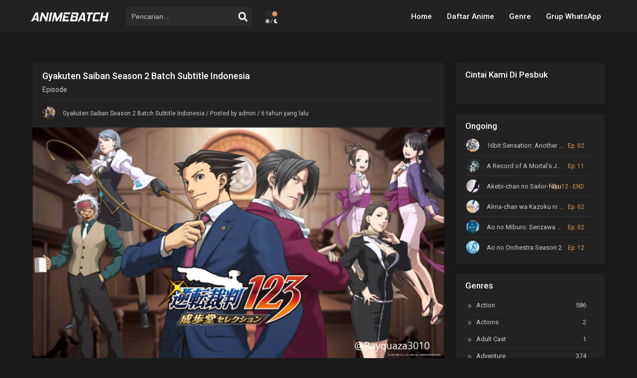

--- FILE ---
content_type: text/html; charset=UTF-8
request_url: https://www.animebatch.id/gyakuten-saiban-season-2-batch-subtitle-indonesia/
body_size: 32348
content:
<!DOCTYPE html>
<html lang="id">
<head itemscope="itemscope" itemtype="http://schema.org/WebSite">
  <meta http-equiv="Content-Type" content="text/html; charset=UTF-8" />
  <title>Gyakuten Saiban Season 2 Batch Subtitle Indonesia - Anime Batch</title><link rel="preload" as="style" href="https://fonts.googleapis.com/css?family=Roboto%3A300%2C400%2C500%2C700&#038;display=swap" /><link rel="stylesheet" href="https://fonts.googleapis.com/css?family=Roboto%3A300%2C400%2C500%2C700&#038;display=swap" media="print" onload="this.media='all'" /><noscript><link rel="stylesheet" href="https://fonts.googleapis.com/css?family=Roboto%3A300%2C400%2C500%2C700&#038;display=swap" /></noscript>
  <meta name="apple-mobile-web-app-capable" content="yes">
  <meta name="apple-mobile-web-app-status-bar-style" content="black">
  <meta name="mobile-web-app-capable" content="yes">
  <meta name="viewport" content="width=device-width, initial-scale=1.0">
  <link rel="pingback" href="https://www.animebatch.id/xmlrpc.php" />
  <meta name='robots' content='index, follow, max-image-preview:large, max-snippet:-1, max-video-preview:-1' />

	<!-- This site is optimized with the Yoast SEO plugin v21.1 - https://yoast.com/wordpress/plugins/seo/ -->
	<title>Gyakuten Saiban Season 2 Batch Subtitle Indonesia - Anime Batch</title>
	<meta name="description" content="Anime Batch Gyakuten Saiban Season 2 Batch Subtitle Indonesia" />
	<link rel="canonical" href="https://www.animebatch.id/gyakuten-saiban-season-2-batch-subtitle-indonesia/" />
	<meta property="og:locale" content="id_ID" />
	<meta property="og:type" content="article" />
	<meta property="og:title" content="Gyakuten Saiban Season 2 Batch Subtitle Indonesia - Anime Batch" />
	<meta property="og:description" content="Anime Batch Gyakuten Saiban Season 2 Batch Subtitle Indonesia" />
	<meta property="og:url" content="https://www.animebatch.id/gyakuten-saiban-season-2-batch-subtitle-indonesia/" />
	<meta property="og:site_name" content="Anime Batch" />
	<meta property="article:publisher" content="https://www.facebook.com/animebatch.id" />
	<meta property="article:author" content="https://www.facebook.com/animebatch.id" />
	<meta property="article:published_time" content="2019-12-09T07:22:45+00:00" />
	<meta property="article:modified_time" content="2019-12-09T07:31:32+00:00" />
	<meta property="og:image" content="https://www.animebatch.id/wp-content/uploads/2019/03/Gyakuten-Saiban-Sono-“Shinjitsu”-Igi-Ari-Season-2-Batch-Subtitle-Indonesia.jpg" />
	<meta property="og:image:width" content="1920" />
	<meta property="og:image:height" content="1080" />
	<meta property="og:image:type" content="image/jpeg" />
	<meta name="author" content="Animebatch" />
	<meta name="twitter:card" content="summary_large_image" />
	<meta name="twitter:label1" content="Ditulis oleh" />
	<meta name="twitter:data1" content="Animebatch" />
	<meta name="twitter:label2" content="Estimasi waktu membaca" />
	<meta name="twitter:data2" content="1 menit" />
	<script type="application/ld+json" class="yoast-schema-graph">{"@context":"https://schema.org","@graph":[{"@type":"Article","@id":"https://www.animebatch.id/gyakuten-saiban-season-2-batch-subtitle-indonesia/#article","isPartOf":{"@id":"https://www.animebatch.id/gyakuten-saiban-season-2-batch-subtitle-indonesia/"},"author":{"name":"Animebatch","@id":"https://www.animebatch.id/#/schema/person/851903dd45eb5d43074d884e370f4fc1"},"headline":"Gyakuten Saiban Season 2 Batch Subtitle Indonesia","datePublished":"2019-12-09T07:22:45+00:00","dateModified":"2019-12-09T07:31:32+00:00","mainEntityOfPage":{"@id":"https://www.animebatch.id/gyakuten-saiban-season-2-batch-subtitle-indonesia/"},"wordCount":127,"commentCount":2,"publisher":{"@id":"https://www.animebatch.id/#/schema/person/851903dd45eb5d43074d884e370f4fc1"},"image":{"@id":"https://www.animebatch.id/gyakuten-saiban-season-2-batch-subtitle-indonesia/#primaryimage"},"thumbnailUrl":"https://www.animebatch.id/wp-content/uploads/2019/03/Gyakuten-Saiban-Sono-“Shinjitsu”-Igi-Ari-Season-2-Batch-Subtitle-Indonesia.jpg","keywords":["Batch"],"inLanguage":"id","potentialAction":[{"@type":"CommentAction","name":"Comment","target":["https://www.animebatch.id/gyakuten-saiban-season-2-batch-subtitle-indonesia/#respond"]}]},{"@type":"WebPage","@id":"https://www.animebatch.id/gyakuten-saiban-season-2-batch-subtitle-indonesia/","url":"https://www.animebatch.id/gyakuten-saiban-season-2-batch-subtitle-indonesia/","name":"Gyakuten Saiban Season 2 Batch Subtitle Indonesia - Anime Batch","isPartOf":{"@id":"https://www.animebatch.id/#website"},"primaryImageOfPage":{"@id":"https://www.animebatch.id/gyakuten-saiban-season-2-batch-subtitle-indonesia/#primaryimage"},"image":{"@id":"https://www.animebatch.id/gyakuten-saiban-season-2-batch-subtitle-indonesia/#primaryimage"},"thumbnailUrl":"https://www.animebatch.id/wp-content/uploads/2019/03/Gyakuten-Saiban-Sono-“Shinjitsu”-Igi-Ari-Season-2-Batch-Subtitle-Indonesia.jpg","datePublished":"2019-12-09T07:22:45+00:00","dateModified":"2019-12-09T07:31:32+00:00","description":"Anime Batch Gyakuten Saiban Season 2 Batch Subtitle Indonesia","breadcrumb":{"@id":"https://www.animebatch.id/gyakuten-saiban-season-2-batch-subtitle-indonesia/#breadcrumb"},"inLanguage":"id","potentialAction":[{"@type":"ReadAction","target":["https://www.animebatch.id/gyakuten-saiban-season-2-batch-subtitle-indonesia/"]}]},{"@type":"ImageObject","inLanguage":"id","@id":"https://www.animebatch.id/gyakuten-saiban-season-2-batch-subtitle-indonesia/#primaryimage","url":"https://www.animebatch.id/wp-content/uploads/2019/03/Gyakuten-Saiban-Sono-“Shinjitsu”-Igi-Ari-Season-2-Batch-Subtitle-Indonesia.jpg","contentUrl":"https://www.animebatch.id/wp-content/uploads/2019/03/Gyakuten-Saiban-Sono-“Shinjitsu”-Igi-Ari-Season-2-Batch-Subtitle-Indonesia.jpg","width":1920,"height":1080},{"@type":"BreadcrumbList","@id":"https://www.animebatch.id/gyakuten-saiban-season-2-batch-subtitle-indonesia/#breadcrumb","itemListElement":[{"@type":"ListItem","position":1,"name":"Home","item":"https://www.animebatch.id/"},{"@type":"ListItem","position":2,"name":"Gyakuten Saiban Season 2 Batch Subtitle Indonesia"}]},{"@type":"WebSite","@id":"https://www.animebatch.id/#website","url":"https://www.animebatch.id/","name":"Anime Batch","description":"Download Anime Dan Anime Batch Subtitle Indonesia","publisher":{"@id":"https://www.animebatch.id/#/schema/person/851903dd45eb5d43074d884e370f4fc1"},"potentialAction":[{"@type":"SearchAction","target":{"@type":"EntryPoint","urlTemplate":"https://www.animebatch.id/?s={search_term_string}"},"query-input":"required name=search_term_string"}],"inLanguage":"id"},{"@type":["Person","Organization"],"@id":"https://www.animebatch.id/#/schema/person/851903dd45eb5d43074d884e370f4fc1","name":"Animebatch","image":{"@type":"ImageObject","inLanguage":"id","@id":"https://www.animebatch.id/#/schema/person/image/","url":"https://www.animebatch.id/wp-content/uploads/2019/09/logolight.png","contentUrl":"https://www.animebatch.id/wp-content/uploads/2019/09/logolight.png","width":559,"height":117,"caption":"Animebatch"},"logo":{"@id":"https://www.animebatch.id/#/schema/person/image/"},"sameAs":["https://www.animebatch.id","https://www.facebook.com/animebatch.id"],"url":"https://www.animebatch.id/author/admin/"}]}</script>
	<!-- / Yoast SEO plugin. -->


<link rel='dns-prefetch' href='//fonts.googleapis.com' />
<link rel='dns-prefetch' href='//use.fontawesome.com' />
<link href='https://fonts.gstatic.com' crossorigin rel='preconnect' />
<link rel="alternate" type="application/rss+xml" title="Anime Batch &raquo; Feed" href="https://www.animebatch.id/feed/" />
<link rel="alternate" type="application/rss+xml" title="Anime Batch &raquo; Umpan Komentar" href="https://www.animebatch.id/comments/feed/" />
<link rel="alternate" type="application/rss+xml" title="Anime Batch &raquo; Gyakuten Saiban Season 2 Batch Subtitle Indonesia Umpan Komentar" href="https://www.animebatch.id/gyakuten-saiban-season-2-batch-subtitle-indonesia/feed/" />
<style type="text/css">
img.wp-smiley,
img.emoji {
	display: inline !important;
	border: none !important;
	box-shadow: none !important;
	height: 1em !important;
	width: 1em !important;
	margin: 0 0.07em !important;
	vertical-align: -0.1em !important;
	background: none !important;
	padding: 0 !important;
}
</style>
	<link rel='stylesheet' id='wp-block-library-css' href='https://www.animebatch.id/wp-includes/css/dist/block-library/style.min.css?ver=6.1.9' type='text/css' media='all' />
<link rel='stylesheet' id='classic-theme-styles-css' href='https://www.animebatch.id/wp-includes/css/classic-themes.min.css?ver=1' type='text/css' media='all' />
<style id='global-styles-inline-css' type='text/css'>
body{--wp--preset--color--black: #000000;--wp--preset--color--cyan-bluish-gray: #abb8c3;--wp--preset--color--white: #ffffff;--wp--preset--color--pale-pink: #f78da7;--wp--preset--color--vivid-red: #cf2e2e;--wp--preset--color--luminous-vivid-orange: #ff6900;--wp--preset--color--luminous-vivid-amber: #fcb900;--wp--preset--color--light-green-cyan: #7bdcb5;--wp--preset--color--vivid-green-cyan: #00d084;--wp--preset--color--pale-cyan-blue: #8ed1fc;--wp--preset--color--vivid-cyan-blue: #0693e3;--wp--preset--color--vivid-purple: #9b51e0;--wp--preset--gradient--vivid-cyan-blue-to-vivid-purple: linear-gradient(135deg,rgba(6,147,227,1) 0%,rgb(155,81,224) 100%);--wp--preset--gradient--light-green-cyan-to-vivid-green-cyan: linear-gradient(135deg,rgb(122,220,180) 0%,rgb(0,208,130) 100%);--wp--preset--gradient--luminous-vivid-amber-to-luminous-vivid-orange: linear-gradient(135deg,rgba(252,185,0,1) 0%,rgba(255,105,0,1) 100%);--wp--preset--gradient--luminous-vivid-orange-to-vivid-red: linear-gradient(135deg,rgba(255,105,0,1) 0%,rgb(207,46,46) 100%);--wp--preset--gradient--very-light-gray-to-cyan-bluish-gray: linear-gradient(135deg,rgb(238,238,238) 0%,rgb(169,184,195) 100%);--wp--preset--gradient--cool-to-warm-spectrum: linear-gradient(135deg,rgb(74,234,220) 0%,rgb(151,120,209) 20%,rgb(207,42,186) 40%,rgb(238,44,130) 60%,rgb(251,105,98) 80%,rgb(254,248,76) 100%);--wp--preset--gradient--blush-light-purple: linear-gradient(135deg,rgb(255,206,236) 0%,rgb(152,150,240) 100%);--wp--preset--gradient--blush-bordeaux: linear-gradient(135deg,rgb(254,205,165) 0%,rgb(254,45,45) 50%,rgb(107,0,62) 100%);--wp--preset--gradient--luminous-dusk: linear-gradient(135deg,rgb(255,203,112) 0%,rgb(199,81,192) 50%,rgb(65,88,208) 100%);--wp--preset--gradient--pale-ocean: linear-gradient(135deg,rgb(255,245,203) 0%,rgb(182,227,212) 50%,rgb(51,167,181) 100%);--wp--preset--gradient--electric-grass: linear-gradient(135deg,rgb(202,248,128) 0%,rgb(113,206,126) 100%);--wp--preset--gradient--midnight: linear-gradient(135deg,rgb(2,3,129) 0%,rgb(40,116,252) 100%);--wp--preset--duotone--dark-grayscale: url('#wp-duotone-dark-grayscale');--wp--preset--duotone--grayscale: url('#wp-duotone-grayscale');--wp--preset--duotone--purple-yellow: url('#wp-duotone-purple-yellow');--wp--preset--duotone--blue-red: url('#wp-duotone-blue-red');--wp--preset--duotone--midnight: url('#wp-duotone-midnight');--wp--preset--duotone--magenta-yellow: url('#wp-duotone-magenta-yellow');--wp--preset--duotone--purple-green: url('#wp-duotone-purple-green');--wp--preset--duotone--blue-orange: url('#wp-duotone-blue-orange');--wp--preset--font-size--small: 13px;--wp--preset--font-size--medium: 20px;--wp--preset--font-size--large: 36px;--wp--preset--font-size--x-large: 42px;--wp--preset--spacing--20: 0.44rem;--wp--preset--spacing--30: 0.67rem;--wp--preset--spacing--40: 1rem;--wp--preset--spacing--50: 1.5rem;--wp--preset--spacing--60: 2.25rem;--wp--preset--spacing--70: 3.38rem;--wp--preset--spacing--80: 5.06rem;}:where(.is-layout-flex){gap: 0.5em;}body .is-layout-flow > .alignleft{float: left;margin-inline-start: 0;margin-inline-end: 2em;}body .is-layout-flow > .alignright{float: right;margin-inline-start: 2em;margin-inline-end: 0;}body .is-layout-flow > .aligncenter{margin-left: auto !important;margin-right: auto !important;}body .is-layout-constrained > .alignleft{float: left;margin-inline-start: 0;margin-inline-end: 2em;}body .is-layout-constrained > .alignright{float: right;margin-inline-start: 2em;margin-inline-end: 0;}body .is-layout-constrained > .aligncenter{margin-left: auto !important;margin-right: auto !important;}body .is-layout-constrained > :where(:not(.alignleft):not(.alignright):not(.alignfull)){max-width: var(--wp--style--global--content-size);margin-left: auto !important;margin-right: auto !important;}body .is-layout-constrained > .alignwide{max-width: var(--wp--style--global--wide-size);}body .is-layout-flex{display: flex;}body .is-layout-flex{flex-wrap: wrap;align-items: center;}body .is-layout-flex > *{margin: 0;}:where(.wp-block-columns.is-layout-flex){gap: 2em;}.has-black-color{color: var(--wp--preset--color--black) !important;}.has-cyan-bluish-gray-color{color: var(--wp--preset--color--cyan-bluish-gray) !important;}.has-white-color{color: var(--wp--preset--color--white) !important;}.has-pale-pink-color{color: var(--wp--preset--color--pale-pink) !important;}.has-vivid-red-color{color: var(--wp--preset--color--vivid-red) !important;}.has-luminous-vivid-orange-color{color: var(--wp--preset--color--luminous-vivid-orange) !important;}.has-luminous-vivid-amber-color{color: var(--wp--preset--color--luminous-vivid-amber) !important;}.has-light-green-cyan-color{color: var(--wp--preset--color--light-green-cyan) !important;}.has-vivid-green-cyan-color{color: var(--wp--preset--color--vivid-green-cyan) !important;}.has-pale-cyan-blue-color{color: var(--wp--preset--color--pale-cyan-blue) !important;}.has-vivid-cyan-blue-color{color: var(--wp--preset--color--vivid-cyan-blue) !important;}.has-vivid-purple-color{color: var(--wp--preset--color--vivid-purple) !important;}.has-black-background-color{background-color: var(--wp--preset--color--black) !important;}.has-cyan-bluish-gray-background-color{background-color: var(--wp--preset--color--cyan-bluish-gray) !important;}.has-white-background-color{background-color: var(--wp--preset--color--white) !important;}.has-pale-pink-background-color{background-color: var(--wp--preset--color--pale-pink) !important;}.has-vivid-red-background-color{background-color: var(--wp--preset--color--vivid-red) !important;}.has-luminous-vivid-orange-background-color{background-color: var(--wp--preset--color--luminous-vivid-orange) !important;}.has-luminous-vivid-amber-background-color{background-color: var(--wp--preset--color--luminous-vivid-amber) !important;}.has-light-green-cyan-background-color{background-color: var(--wp--preset--color--light-green-cyan) !important;}.has-vivid-green-cyan-background-color{background-color: var(--wp--preset--color--vivid-green-cyan) !important;}.has-pale-cyan-blue-background-color{background-color: var(--wp--preset--color--pale-cyan-blue) !important;}.has-vivid-cyan-blue-background-color{background-color: var(--wp--preset--color--vivid-cyan-blue) !important;}.has-vivid-purple-background-color{background-color: var(--wp--preset--color--vivid-purple) !important;}.has-black-border-color{border-color: var(--wp--preset--color--black) !important;}.has-cyan-bluish-gray-border-color{border-color: var(--wp--preset--color--cyan-bluish-gray) !important;}.has-white-border-color{border-color: var(--wp--preset--color--white) !important;}.has-pale-pink-border-color{border-color: var(--wp--preset--color--pale-pink) !important;}.has-vivid-red-border-color{border-color: var(--wp--preset--color--vivid-red) !important;}.has-luminous-vivid-orange-border-color{border-color: var(--wp--preset--color--luminous-vivid-orange) !important;}.has-luminous-vivid-amber-border-color{border-color: var(--wp--preset--color--luminous-vivid-amber) !important;}.has-light-green-cyan-border-color{border-color: var(--wp--preset--color--light-green-cyan) !important;}.has-vivid-green-cyan-border-color{border-color: var(--wp--preset--color--vivid-green-cyan) !important;}.has-pale-cyan-blue-border-color{border-color: var(--wp--preset--color--pale-cyan-blue) !important;}.has-vivid-cyan-blue-border-color{border-color: var(--wp--preset--color--vivid-cyan-blue) !important;}.has-vivid-purple-border-color{border-color: var(--wp--preset--color--vivid-purple) !important;}.has-vivid-cyan-blue-to-vivid-purple-gradient-background{background: var(--wp--preset--gradient--vivid-cyan-blue-to-vivid-purple) !important;}.has-light-green-cyan-to-vivid-green-cyan-gradient-background{background: var(--wp--preset--gradient--light-green-cyan-to-vivid-green-cyan) !important;}.has-luminous-vivid-amber-to-luminous-vivid-orange-gradient-background{background: var(--wp--preset--gradient--luminous-vivid-amber-to-luminous-vivid-orange) !important;}.has-luminous-vivid-orange-to-vivid-red-gradient-background{background: var(--wp--preset--gradient--luminous-vivid-orange-to-vivid-red) !important;}.has-very-light-gray-to-cyan-bluish-gray-gradient-background{background: var(--wp--preset--gradient--very-light-gray-to-cyan-bluish-gray) !important;}.has-cool-to-warm-spectrum-gradient-background{background: var(--wp--preset--gradient--cool-to-warm-spectrum) !important;}.has-blush-light-purple-gradient-background{background: var(--wp--preset--gradient--blush-light-purple) !important;}.has-blush-bordeaux-gradient-background{background: var(--wp--preset--gradient--blush-bordeaux) !important;}.has-luminous-dusk-gradient-background{background: var(--wp--preset--gradient--luminous-dusk) !important;}.has-pale-ocean-gradient-background{background: var(--wp--preset--gradient--pale-ocean) !important;}.has-electric-grass-gradient-background{background: var(--wp--preset--gradient--electric-grass) !important;}.has-midnight-gradient-background{background: var(--wp--preset--gradient--midnight) !important;}.has-small-font-size{font-size: var(--wp--preset--font-size--small) !important;}.has-medium-font-size{font-size: var(--wp--preset--font-size--medium) !important;}.has-large-font-size{font-size: var(--wp--preset--font-size--large) !important;}.has-x-large-font-size{font-size: var(--wp--preset--font-size--x-large) !important;}
.wp-block-navigation a:where(:not(.wp-element-button)){color: inherit;}
:where(.wp-block-columns.is-layout-flex){gap: 2em;}
.wp-block-pullquote{font-size: 1.5em;line-height: 1.6;}
</style>
<style id='dcl-front-style-dummy-inline-css' type='text/css'>
#dcl_btn_container{text-align: center;margin-top:10px;margin-bottom:10px}
</style>
<link rel='stylesheet' id='dashicons-css' href='https://www.animebatch.id/wp-includes/css/dashicons.min.css?ver=6.1.9' type='text/css' media='all' />
<link rel='stylesheet' id='theme-light-css' href='https://www.animebatch.id/wp-content/themes/anibatch-done/assets/css/style.css?ver=1.0.0' type='text/css' media='all' />
<link rel='stylesheet' id='theme-dark-css' href='https://www.animebatch.id/wp-content/themes/anibatch-done/assets/css/dark.css?ver=1.0.0' type='text/css' media='all' />
<link rel='stylesheet' id='owl-carousel-css' href='https://www.animebatch.id/wp-content/themes/anibatch-done/assets/css/owl.carousel.css?ver=1.0.0' type='text/css' media='all' />
<link rel='stylesheet' id='magnific-popup-css' href='https://www.animebatch.id/wp-content/themes/anibatch-done/assets/css/magnific-popup.css' type='text/css' media='all' />

<link rel='stylesheet' id='fontsawesome-css' href='https://use.fontawesome.com/releases/v5.9.0/css/all.css' type='text/css' media='all' />
<script type='text/javascript' src='https://www.animebatch.id/wp-content/themes/anibatch-done/assets/js/jquery.min.js?ver=1.0.0' id='jquery-js'></script>
<script type='text/javascript' src='https://www.animebatch.id/wp-content/themes/anibatch-done/assets/js/mcsbscrollbar.js?ver=1.0.0' id='scrollbar-js'></script>
<script type='text/javascript' src='https://www.animebatch.id/wp-content/themes/anibatch-done/assets/js/jquery.idTabs.min.js?ver=1.0.0' id='idtabs-js'></script>
<script type='text/javascript' src='https://www.animebatch.id/wp-content/themes/anibatch-done/assets/js/owl.carousel.js?ver=1.0.0' id='owl-js'></script>
<link rel="https://api.w.org/" href="https://www.animebatch.id/wp-json/" /><link rel="alternate" type="application/json" href="https://www.animebatch.id/wp-json/wp/v2/posts/4798" /><link rel="EditURI" type="application/rsd+xml" title="RSD" href="https://www.animebatch.id/xmlrpc.php?rsd" />
<link rel="wlwmanifest" type="application/wlwmanifest+xml" href="https://www.animebatch.id/wp-includes/wlwmanifest.xml" />
<meta name="generator" content="WordPress 6.1.9" />
<link rel='shortlink' href='https://www.animebatch.id/?p=4798' />
<link rel="alternate" type="application/json+oembed" href="https://www.animebatch.id/wp-json/oembed/1.0/embed?url=https%3A%2F%2Fwww.animebatch.id%2Fgyakuten-saiban-season-2-batch-subtitle-indonesia%2F" />
<link rel="alternate" type="text/xml+oembed" href="https://www.animebatch.id/wp-json/oembed/1.0/embed?url=https%3A%2F%2Fwww.animebatch.id%2Fgyakuten-saiban-season-2-batch-subtitle-indonesia%2F&#038;format=xml" />
<script type="text/javascript">//<![CDATA[
  function external_links_in_new_windows_loop() {
    if (!document.links) {
      document.links = document.getElementsByTagName('a');
    }
    var change_link = false;
    var force = '';
    var ignore = '';

    for (var t=0; t<document.links.length; t++) {
      var all_links = document.links[t];
      change_link = false;
      
      if(document.links[t].hasAttribute('onClick') == false) {
        // forced if the address starts with http (or also https), but does not link to the current domain
        if(all_links.href.search(/^http/) != -1 && all_links.href.search('www.animebatch.id') == -1 && all_links.href.search(/^#/) == -1) {
          // console.log('Changed ' + all_links.href);
          change_link = true;
        }
          
        if(force != '' && all_links.href.search(force) != -1) {
          // forced
          // console.log('force ' + all_links.href);
          change_link = true;
        }
        
        if(ignore != '' && all_links.href.search(ignore) != -1) {
          // console.log('ignore ' + all_links.href);
          // ignored
          change_link = false;
        }

        if(change_link == true) {
          // console.log('Changed ' + all_links.href);
          document.links[t].setAttribute('onClick', 'javascript:window.open(\'' + all_links.href.replace(/'/g, '') + '\', \'_blank\', \'noopener\'); return false;');
          document.links[t].removeAttribute('target');
        }
      }
    }
  }
  
  // Load
  function external_links_in_new_windows_load(func)
  {  
    var oldonload = window.onload;
    if (typeof window.onload != 'function'){
      window.onload = func;
    } else {
      window.onload = function(){
        oldonload();
        func();
      }
    }
  }

  external_links_in_new_windows_load(external_links_in_new_windows_loop);
  //]]></script>

        <meta property="og:title" content="Gyakuten Saiban Season 2 Batch Subtitle Indonesia" />
        <meta property="og:type" content="article" />
        <meta property="og:url" content="https://www.animebatch.id/gyakuten-saiban-season-2-batch-subtitle-indonesia/" />
        <meta property="og:description" content="Gyakuten Saiban: Sono “Shinjitsu”, Igi Ari! Season 2 season ke 2 dari anime ini yang akan mengambil cerita dari seri game ke 3 nya. Pengacara pemula&hellip;" />
        <meta property="og:locale" content="en_US" />
                <meta property="og:site_name" content="Anime Batch" />
        <meta property="og:image" content="https://www.animebatch.id/wp-content/uploads/2019/03/Gyakuten-Saiban-Sono-“Shinjitsu”-Igi-Ari-Season-2-Batch-Subtitle-Indonesia.jpg" />
        <meta property="og:image:width" content="300" />
        <meta property="og:image:height" content="450" />
        <meta name="twitter:title" content="Gyakuten Saiban Season 2 Batch Subtitle Indonesia" />
        <meta name="twitter:card" content="summary" />
        <meta name="twitter:url" content="https://www.animebatch.id/gyakuten-saiban-season-2-batch-subtitle-indonesia/" />
        <meta name="twitter:description" content="Gyakuten Saiban: Sono “Shinjitsu”, Igi Ari! Season 2 season ke 2 dari anime ini yang akan mengambil cerita dari seri game ke 3 nya. Pengacara pemula&hellip;" />

                  <meta name="twitter:site" content="@Anime Batch" />
          <meta name="twitter:creator" content="@Anime Batch" />
              	<script type='text/javascript'>
		var defaultTheme = 'darkmode';
					$(document).ready(function(){$("#shadow").css("height",$(document).height()).hide();$(".light").click(function(){$("#shadow").toggle();if($("#shadow").is(":hidden")){$(this).html("<i class='fa fa-lightbulb'></i> <span>Turn on Light</span>").removeClass("turnedOff")}else{$(this).html("<i class='fa fa-lightbulb'></i> <span>Turn off Light</span>").addClass("turnedOff")}});$("#shadow").click(function(){$("#shadow").toggle(),$(".light").html("<i class='fa fa-lightbulb'></i> <span>Turn on Light</span>").removeClass("turnedOff")});$(".expand").click(function(){$(".player-area ").toggleClass("expnd");$(".plyexpand").toggleClass("acxpan");if($(".plyexpand").hasClass("acxpan")){$(".expand").html("<i class='fa fa-expand-arrows-alt'></i> <span>Shrink</span>")}else{$(".expand").html("<i class='fa fa-expand-arrows-alt'></i> <span>Expand</span>")}});$(".shares").click(function(){$(".sds").toggleClass("displayblock")})});
			</script>
			<style type="text/css">
			.filtersearch button.filterbtn,.mode_post a,.hpage a,#footer .footermenu,.letter_az .active,.letter_home ul.lttr_azhome li a,.boxurl strong,.letterlist a:hover,.alert-warning,.pagination span.page-numbers.current,#footer-menu,.boxdl .boxtitle,#footer-widget .boxbar .genre li a:hover,#slider .slide-caption .btn,.seriestitle,.owl-dot.active span,.post_taxs a, .owl-dot.active:hover span,.bookmark,#sidebar .widgets h3 .linkwidget,.filter.submit .btn,.switchmode .slider.round:before,.scrollToTop,.ctss,.post-body p.index,.ajax-auth input.submit_button
			,.favbut,.widgetseries.poplr ul li.topanm .ctr,.page_inf .infs .inf_gen a:hover,.naveps .nvsc a,a.selected .item.swiper-slide,.widget.schedule .widget-body .slider .items .item:hover,#epl::-webkit-scrollbar,span.e,.epl .mirrorifram.active,.epl ul li a.active,.epl ul li:hover a,.autocomplete-suggestion:nth-child(odd):hover, .autocomplete-suggestion:hover,.taxlist li a:hover,ul.taxlists li .taxtil,#sidebar .widgets .ongoingwgt li .r, .footerwgt .widfoot .sct .ongoingwgt li .r,#sidebar .widgets ul.season li:before,.login,.recommended h2,.widget-title .reset,.mCSB_scrollTools .mCSB_dragger:hover .mCSB_dragger_bar,.live-search ul li a.more,#respond #submit,.glimit a:hover,.commentlist li .reply a,a.linkwidget,.icon.in-views,.letter_az a:hover,#primary-menu,.filter-sort li input:checked+label,.tab-account.active,.lgsg_form fieldset input[type="submit"],form.update_profile fieldset input[type="submit"],.mobileswl .accont,.ctra,.profile_control a,ul.amenu li a.selected,.filterss.active,.smokeddl .smokeurl a:hover,.listupd.upcontainer .uplist .upcontent .upscore,.dlx h4,.anoun{background: #df995a}
			.radiox input:checked ~ .checkfilx,.mCSB_scrollTools .mCSB_dragger .mCSB_dragger_bar,.mCSB_scrollTools .mCSB_dragger:active .mCSB_dragger_bar,.mCSB_scrollTools .mCSB_dragger.mCSB_dragger_onDrag .mCSB_dragger_bar,.tooltip .towatch a,.listeps span.eps,.filtersearch .radio input:checked~.checkfilx,.smokeddl .smokettl,.smokeurl strong,.widgetseries ul li .ctr,.widgetfilter .filters .filter.submit button{background-color:#df995a }
			.widget-title span,.listttl ul li,.post-body .dev ul li .dtl h2 a:hover, .post-body .boxed .right .lts ul li .dtl span a:hover,.letter-cell a,.white .bottom a:hover,a,.search_desktop #form #s:focus+button,.search_desktop2 #form2 #s2:focus+button,a#pop_signup, a#pop_login,.headpost h1,#sidebar .side a:hover,.filters .filter li label:hover, .filters .filter li:hover,.filters .filter li input:checked+label:before,.widget.az-list .items .item .info .name:hover, .page_inf .infs .inf_gen a,
			ul.smenu li a.selected,h1.titless,a:hover,.widget.info .info .head .title a,.widget.info .info dl.info_episode dd a
			,.widget.schedule .widget-body .timeline .item .info .name:hover,.widget.schedule .widget-body .timeline .item .watch:hover,.listabj a,.listttl a:hover,.tooltip .totitle h4,.bs .bsx .content-thumb .ply .dashicons,.itemleft .icon .fa,.slide-content .title a:hover,#respond #submit:hover,.lstepsiode ul li span.dt a,.listeps a:visited,.widget_senction .widget-title h3,.widget-title h3,.widget-title h1,#sidebar .widgets h3,a.btn.nextf:hover,a.btn.prevf:hover,.animetitle-episode,.widgetongoing li .eps, .animepost .animposx .data .mark i,.entry-header h1,.sttle h1,#primary-menu ul li ul li a:hover,#server .east_player_option.on:before,.listupd.upcontainer .uplist .upcontent .entry-content ul li a{color: #df995a}
			.epl ul li:hover a, .page_inf .infs .inf_gen a,.letter_az a.active,.letter_az a:hover,.widgetseries ul li .ctr,.filter.submit .btn,.search_desktop2 #form2 #s2:focus,.pagination span.page-numbers.current,.ajax-auth input.submit_button,a#pop_signup, a#pop_login,.epl .mirrorifram.active,.taxlist li a:hover,.filtersearch button.filterbtn,.widget.schedule .widget-body .timeline .item .watch:hover,.tooltip .towatch a,.form-control:focus,blockquote, q,#respond #submit,.letterlist a:hover,#server .east_player_option.on,.lgsg_form fieldset input[type="text"]:focus, .lgsg_form fieldset input[type="password"]:focus,.filter-sort li input:checked+label{border-color: #df995a}
			.tax_fil .checkfil:after{border: solid #df995a;border-width: 0 3px 4px 0;}
			a.more.live_search_click:hover,.TV,.tab-account.active{background: #df995a!important}


			@media only screen and (max-width: 769px){
				.header-area{

					background: #df995a
					} }
					@media only screen and (max-width: 769px){
						.darkmode .header-area{

							background: #df995a
						}
						.darkmode .search_desktop #form #s{background:transparent}
						.darkmode .search_desktop #form #s{border: 1px solid #fff;}
						.darkmode .search_desktop #form #s::placeholder{color:#fff}
						.darkmode .search_desktop #form #s:focus {
							border-color: #fff;
						}
						.darkmode .search_desktop #form #s:focus+button{color: #fff;}
						.darkmode .search_desktop #form #submit{color:#fff}
					}
					</style><link rel="icon" href="https://www.animebatch.id/wp-content/uploads/2020/03/10-2-anime-png-images-150x150.png" sizes="32x32" />
<link rel="icon" href="https://www.animebatch.id/wp-content/uploads/2020/03/10-2-anime-png-images-300x300.png" sizes="192x192" />
<link rel="apple-touch-icon" href="https://www.animebatch.id/wp-content/uploads/2020/03/10-2-anime-png-images-300x300.png" />
<meta name="msapplication-TileImage" content="https://www.animebatch.id/wp-content/uploads/2020/03/10-2-anime-png-images-300x300.png" />
	<meta name="google-site-verification" content="JEvNRalZgsw0MoStv780DLB6EGN5bDUFdMa6nIeBGFs" />
</head>
	
	<div id="fb-root"></div>
<script>(function(d, s, id) {
  var js, fjs = d.getElementsByTagName(s)[0];
  if (d.getElementById(id)) return;
  js = d.createElement(s); js.id = id;
  js.src = "//connect.facebook.net/id_ID/sdk.js#xfbml=1&version=v2.0";
  fjs.parentNode.insertBefore(js, fjs);
}(document, 'script', 'facebook-jssdk'));</script>

<body class="post-template-default single single-post postid-4798 single-format-standard bodyclass" itemscope="itemscope" itemtype="http://schema.org/WebPage">
 <script>
  if (localStorage.getItem("theme-mode") == null){
   if (defaultTheme == "darkmode"){
     jQuery("body").addClass("darkmode");
   }else{
     jQuery("body").removeClass("darkmode");
   }
 }else if (localStorage.getItem("theme-mode") == "darkmode"){
   jQuery("body").addClass("darkmode");
 }else{
   jQuery("body").removeClass("darkmode");
 }
</script>
<header id="masthead" class="site-header" role="banner" itemscope="itemscope" itemtype="http://schema.org/WPHeader">
  <div class="header-area mobile-area">
   <div class="container">
    <div class="btnmenu"><span class="fa fa-bars"></span></div>
    <div class="logo-area">
   <div itemscope="itemscope" itemtype="http://schema.org/Brand" class="site-branding logox">
            <span class="logo">
      <a title="Anime Batch - Download Anime Dan Anime Batch Subtitle Indonesia" itemprop="url" href="https://www.animebatch.id/"><img src='https://www.animebatch.id/wp-content/uploads/2020/06/logo-animebatch.png' alt='Anime Batch'/><span class="hdl">Anime Batch - Download Anime Dan Anime Batch Subtitle Indonesia</span></a>
      </span>
            <meta itemprop="name" content="Anime Batch - Download Anime Dan Anime Batch Subtitle Indonesia" />
   </div>
</div>
    <div class="theme switchmode"> <label class="switch"><input type="checkbox"> <span class="slider round"></span></label> <span class="text"><i class="fas fa-sun"></i> / <i class="fas fa-moon"></i></span></div>
        <div class="btnsearch"><a class="aresp search-resp"><i class="fa fa-search"></i></a></div>
  </div>
</div>
<div id="primary-menu" class="mm">
 <div class="mobileswl">
    <div class="switch"> <span class="inner-switch"><i class="fas fa-moon"></i></span></div>
</div>
<div class="container">
  <div class="header-area desktop-area">
   <div class="btnmenu"><span class="fa fa-bars"></span></div>
   <div class="logo-area">
   <div itemscope="itemscope" itemtype="http://schema.org/Brand" class="site-branding logox">
            <span class="logo">
      <a title="Anime Batch - Download Anime Dan Anime Batch Subtitle Indonesia" itemprop="url" href="https://www.animebatch.id/"><img src='https://www.animebatch.id/wp-content/uploads/2020/06/logo-animebatch.png' alt='Anime Batch'/><span class="hdl">Anime Batch - Download Anime Dan Anime Batch Subtitle Indonesia</span></a>
      </span>
            <meta itemprop="name" content="Anime Batch - Download Anime Dan Anime Batch Subtitle Indonesia" />
   </div>
</div>
   <div class="theme switchmode"> <label class="switch"><input type="checkbox"> <span class="slider round"></span></label> <span class="text"><i class="fas fa-sun"></i> / <i class="fas fa-moon"></i></span></div>
      <div class="search_desktop">
    <form action="https://www.animebatch.id/" id="form" method="get">
     <input id="s" type="text" placeholder="Pencarian..." name="s" autocomplete="off"  />
     <button type="submit" id="submit" class="search-button"><span class="fa fa-search"></span></button>
   </form>
   <div class="live-search ltr"></div>
 </div>
 <div class="btnsearch"><a class="aresp search-resp"><i class="fa fa-search"></i></a></div>
</div>
<nav id="site-navigation" role="navigation" itemscope="itemscope" itemtype="http://schema.org/SiteNavigationElement">
 <ul id="menu-menu" class="menu"><li id="menu-item-5866" class="menu-item menu-item-type-custom menu-item-object-custom menu-item-home menu-item-5866"><a href="https://www.animebatch.id"><span itemprop="name">Home</span></a></li>
<li id="menu-item-18314" class="menu-item menu-item-type-custom menu-item-object-custom menu-item-has-children menu-item-18314"><a href="https://www.animebatch.id/completed-list/"><span itemprop="name">Daftar Anime</span></a>
<ul class="sub-menu">
	<li id="menu-item-16045" class="menu-item menu-item-type-post_type menu-item-object-page menu-item-16045"><a href="https://www.animebatch.id/completed-list/"><span itemprop="name">Completed List</span></a></li>
	<li id="menu-item-16044" class="menu-item menu-item-type-post_type menu-item-object-page menu-item-16044"><a href="https://www.animebatch.id/movies-list/"><span itemprop="name">Movies</span></a></li>
	<li id="menu-item-16043" class="menu-item menu-item-type-post_type menu-item-object-page menu-item-16043"><a href="https://www.animebatch.id/ongoing-list/"><span itemprop="name">Ongoing</span></a></li>
	<li id="menu-item-7574" class="menu-item menu-item-type-post_type menu-item-object-page menu-item-7574"><a href="https://www.animebatch.id/jadwal-rilis/"><span itemprop="name">Jadwal Rilis</span></a></li>
</ul>
</li>
<li id="menu-item-20788" class="menu-item menu-item-type-post_type menu-item-object-page menu-item-20788"><a href="https://www.animebatch.id/genre/"><span itemprop="name">Genre</span></a></li>
<li id="menu-item-15756" class="menu-item menu-item-type-custom menu-item-object-custom menu-item-15756"><a href="https://chat.whatsapp.com/JNGXoeFPxD74tAamJPbZau"><span itemprop="name">Grup WhatsApp</span></a></li>
</ul></nav>
</div>
</div>
<div class="search_responsive">
 <form method="get" id="form-search-resp" class="form-resp-ab" action="https://www.animebatch.id/"> <input type="text" placeholder="Search..." name="s" id="search" onkeyup="fetchResults()" value="" autocomplete="off"> <button type="submit" class="search-button"><span class="fa fa-search"></span></button></form>
</div>
</header>
<script>
  if (localStorage.getItem("theme-mode") == null){
   if (defaultTheme == "darkmode"){
     jQuery(".logo img").attr('src', 'https://www.animebatch.id/wp-content/uploads/2020/06/logo-animebatch.png');
     jQuery('.switch input').prop('checked', true);
     jQuery( ".inner-switch" ).html( '<i class="fas fa-sun" aria-hidden="true"></i>' );
   }else{
     jQuery(".logo img").attr('src', 'https://www.animebatch.id/wp-content/uploads/2020/06/logo-animebatch.png');
     jQuery( ".inner-switch" ).html( '<i class="fas fa-moon" aria-hidden="true"></i>' );
   }
 }else if (localStorage.getItem("theme-mode") == "darkmode"){
   jQuery(".logo img").attr('src', 'https://www.animebatch.id/wp-content/uploads/2020/06/logo-animebatch.png');
   jQuery('.switch input').prop('checked', true);
   jQuery( ".inner-switch" ).html( '<i class="fas fa-sun" aria-hidden="true"></i>' );
 }else{
   jQuery(".logo img").attr('src', 'https://www.animebatch.id/wp-content/uploads/2020/06/logo-animebatch.png');
   jQuery( ".inner-switch" ).html( '<i class="fas fa-moon" aria-hidden="true"></i>' );
 }
</script>
<div class="site-content">
  <div id="container"><div id="infoarea">
   <div id="shadow"></div>
   <div class="plyexpand"></div>
   <div id="primary" class="content-area post-body">
      <main id="main" class="site-main" role="main">
         <article id="post-4798" class="post-4798 post type-post status-publish format-standard has-post-thumbnail hentry tag-batch duration-24-min-per-ep episode-479 judul-gyakuten-saiban-season-2 genre-comedy genre-mystery genre-police studio-cloverworks score-7-06 subtitle-ace-attorney-season-2 season-fall-2018" itemscope="itemscope" itemtype="http://schema.org/Episode">
            <div class="player-area widget_senction">
   <header class="entry-header info_episode widget_senction">
      <div class="lm">
         <h1 class="entry-title" itemprop="name">Gyakuten Saiban Season 2 Batch Subtitle Indonesia</h1>         <div class="sbdbti">
            <span class="epx">Episode <span itemprop="episodeNumber"></span>
                     </div>
         <span class="year"><div class="animeprofile"><img src="https://i0.wp.com/www.animebatch.id/wp-content/uploads/2019/03/Gyakuten-Saiban-Sono-“Shinjitsu”-Igi-Ari-Season-2-Batch-Subtitle-Indonesia.jpg?quality=" title="Gyakuten Saiban Season 2 Batch Subtitle Indonesia" alt="Gyakuten Saiban Season 2 Batch Subtitle Indonesia" itemprop="image" /></div>
          <div class="authorbox"><a href="https://www.animebatch.id/gyakuten-saiban-season-2-batch-subtitle-indonesia/">Gyakuten Saiban Season 2 Batch Subtitle Indonesia</a> / Posted by admin / 6 tahun yang lalu</div></span>
      </div>
   </header>
            <img width="100%" height="100%" src="https://www.animebatch.id/wp-content/uploads/2019/03/Gyakuten-Saiban-Sono-“Shinjitsu”-Igi-Ari-Season-2-Batch-Subtitle-Indonesia.jpg" class="attachment-post-thumbnail size-post-thumbnail wp-post-image" alt="Gyakuten Saiban Season 2 Batch Subtitle Indonesia">
   </div>
<div class="anim-senct">
                              <div class="right-senc widget_senction" style="margin-bottom: 0px;">
                  <div class="anime infoanime" style="margin-bottom: 0px;">
                     <div class="infox">
                        <h3 class="anim-detail">Anime Detail</h3>
                        <div class="spe">
                         <span><b>Judul Anime </b>Gyakuten Saiban Season 2</span>
<span><b>Judul Alternatif </b>Ace Attorney Season 2</span>
<span><b>Tipe Anime </b></span>
<span><b>Status Anime </b></span>
<span class="Episodex"><b>Jumlah Episode </b>23</span>
<span><b>Musim Rilis </b>Fall 2018</span>
<span><b>Tanggal Rilis </b>Desember 9th, 2019</span>
<span class="Studiox"><b>Studio</b>CloverWorks</span>
<span><b>Durasi per Episode </b>24 min. per ep.</span>
<span class="Genrex"><b>Genre </b><a href="https://www.animebatch.id/genre/comedy/" rel="tag">Comedy</a>, <a href="https://www.animebatch.id/genre/mystery/" rel="tag">Mystery</a>, <a href="https://www.animebatch.id/genre/police/" rel="tag">Police</a></span>
<span class="Scorex"><b>Skor </b>7.06</span>
<span><b>Dilihat </b>3781 Dilihat</span>
                        </div>
                     </div>
                  </div>
               </div>
<div class="downman">
                        <p><em><strong>Gyakuten Saiban: Sono “Shinjitsu”, Igi Ari! Season 2</strong> season ke 2 dari anime ini yang akan mengambil cerita dari seri game ke 3 nya. Pengacara pemula bernama Ryuuichi Naruhodou berjuang untuk menyelamatkan terdakwa dengan membuktikan ketidakbersalahan mereka dari kasus yang tak biasa. Apakah terdakwa bersalah atau tidak? Memercayai kliennya tidak bersalah, Naruhodou berjuang di pengadilan dan bertarung melawan hakim. Dengan kata “KEBERATAN!” dan sedikitnya bukti, Naruhodou membuat serangan balik ketika semua keanehan menyerang dan dia terlihat tak bisa berbuat apa-apa. Jangan lewatkan serial komedi antara dia dan mentornya, Chihiro Ayasato. Sang asisten, Mayoi Ayasato. Jaksa penuntut, Reiji Mitsurugi, dan masih banyak lagi karakter-karakter unik. Kartun ini juga menggambarkan hubungan pertemanan masa kecil Naruhodou dan teman-temannya. Dengan kemampuan yang diwarisi dari mentornya, Naruho mengungkap kebenaran!</em></p>
                        <div class="keywords"><ul><li>Gyakuten Saiban Season 2 Subtitle Indonesia</li><li>Gyakuten Saiban Season 2 Batch Sub Indo</li><li>Gyakuten Saiban Season 2 BD</li><li>Gyakuten Saiban Season 2 BD Sub Indo</li><li>Gyakuten Saiban Season 2 Complete</li></ul></div>
            </div>
<div class="whites sds displaynone widget_senction">
   <div class="sharesection">
      <center>
         <b>Bagikan ke teman Anda!</b>
         	<div class="sosmed">
		<a href="#" onclick="popUp=window.open('https://www.facebook.com/sharer/sharer.php?u=https://www.animebatch.id/gyakuten-saiban-season-2-batch-subtitle-indonesia/', 'popupwindow', 'scrollbars=yes,height=300,width=550');popUp.focus();return false" rel="nofollow" title="Share this" class="btn facebook"><i class="fab fa-facebook-f"></i> <span>Facebook</span></a>
		<a href="#" onclick="popUp=window.open('http://twitter.com/share?url=https://www.animebatch.id/gyakuten-saiban-season-2-batch-subtitle-indonesia/', 'popupwindow', 'scrollbars=yes,height=300,width=550');popUp.focus();return false" rel="nofollow" title="Share this" class="btn twitter"><i class="fab fa-twitter"></i> <span>Twitter</span></a>
		<a href="#" onclick="popUp=window.open('https://api.whatsapp.com/send?text=Gyakuten Saiban Season 2 Batch Subtitle Indonesia https://www.animebatch.id/gyakuten-saiban-season-2-batch-subtitle-indonesia/', 'popupwindow', 'scrollbars=yes,height=300,width=550');popUp.focus();return false" rel="nofollow" title="Share this" class="btn whatsapp"><i class="fab fa-whatsapp"></i> <span>Whatsapp</span></a>
	</div>
	      </center>
   </div>
</div>
<div class="whites displayblock widget_senction">
   <div class="sharesection">
      <center>
         <b>Bagikan ke teman Anda!</b>
         	<div class="sosmed">
		<a href="#" onclick="popUp=window.open('https://www.facebook.com/sharer/sharer.php?u=https://www.animebatch.id/gyakuten-saiban-season-2-batch-subtitle-indonesia/', 'popupwindow', 'scrollbars=yes,height=300,width=550');popUp.focus();return false" rel="nofollow" title="Share this" class="btn facebook"><i class="fab fa-facebook-f"></i> <span>Facebook</span></a>
		<a href="#" onclick="popUp=window.open('http://twitter.com/share?url=https://www.animebatch.id/gyakuten-saiban-season-2-batch-subtitle-indonesia/', 'popupwindow', 'scrollbars=yes,height=300,width=550');popUp.focus();return false" rel="nofollow" title="Share this" class="btn twitter"><i class="fab fa-twitter"></i> <span>Twitter</span></a>
		<a href="#" onclick="popUp=window.open('https://api.whatsapp.com/send?text=Gyakuten Saiban Season 2 Batch Subtitle Indonesia https://www.animebatch.id/gyakuten-saiban-season-2-batch-subtitle-indonesia/', 'popupwindow', 'scrollbars=yes,height=300,width=550');popUp.focus();return false" rel="nofollow" title="Share this" class="btn whatsapp"><i class="fab fa-whatsapp"></i> <span>Whatsapp</span></a>
	</div>
	      </center>
   </div>
</div>
            <div id="mobileepisode"></div>
                                    <div class="whites lsteps widget_senction">
               <div class="animetitle-episode"> 
                  <cen<span>Download Anime Gyakuten Saiban Season 2</span>
               <center></div><span>Cara Download Anime Gyakuten Saiban Season 2</span></span> <span style="color: #ff0000;"><a style="color: #ff0000;" href="https://www.animebatch.id/cara-dowload/">Klik Disini Untuk Cara Download</a></span></center>
               <div class="dlx">
                 <ul>
<li><strong>720p MP4</strong> <a href="https://www.upfile.my.id/kOeT9Vv/animebatch-id_acetor_s2_720p-rar">DriveBatch</a> <a href="https://fanbatchku.www.upfile.my.id/file/2109583780">FanBatch</a> <a href="https://uptobox.com/e275ivwb73d6">Uptobox</a> <strong><em>2.17 GB</em></strong></li>
<li><strong>480p MP4</strong> <a href="https://www.upfile.my.id/AIk068W/animebatch-id_acetor_s2_480p-rar">DriveBatch</a> <a href="https://fanbatchku.www.upfile.my.id/file/1201599419">FanBatch</a> <a href="https://uptobox.com/30bd59ky8ho3">Uptobox </a><strong><em>1.26 GB</em></strong></li>
<li><strong>360p MP4</strong> <a href="https://www.upfile.my.id/l7U8fOw/animebatch-id_acetor_s2_360p-rar">DriveBatch</a> <a href="https://fanbatchku.www.upfile.my.id/file/707339582">FanBatch</a> <a href="https://uptobox.com/vedxbw0hs490">Uptobox</a> <em><strong>707.08 MB</strong></em></li>
</ul>
              </div>
              <style>
               .dlx{backgound:#ddd;padding:3px}
               .dlx h4{color:#fff;font-size:14px;font-weight:700;margin:5px 0;padding:8px}
               .dlx ul{list-style:none;margin:0;padding:0}
               .dlx ul li{margin-bottom:10px}
               .dlx strong{background:#305d7b;padding:3px 8px;margin-right:1px;margin-bottom:5px;font-size:12px;color:#fff;border-radius:2px;}
               .dlx a{padding:3px 8px;color:#333;font-weight:500;font-size:12px;margin-right:2px;border-radius:2px;background:#FFF;border-left:2px solid #eee;border-bottom:2px solid #eee;transition:.02s}
               .dlx a:hover {background:#e4ab01;color#fff}
               article img{width:100%;height:auto}
            </style>

         </div></div>
      </article>
      <div id="breadcrumbs" class="widget_senction"><ol itemscope itemtype="http://schema.org/BreadcrumbList"><li itemprop="itemListElement" itemscope itemtype="https://schema.org/ListItem"><a itemtype="https://schema.org/Thing" itemprop="item" href="https://www.animebatch.id"><span itemprop="name">Home</span></a><meta itemprop="position" content="1" /></li><i class="fa fa-chevron-right"></i><li itemprop="itemListElement" itemscope itemtype="https://schema.org/ListItem"><a itemtype="https://schema.org/Thing" itemprop="item" href="https://www.animebatch.id/gyakuten-saiban-season-2-batch-subtitle-indonesia/"><span itemprop="name">Gyakuten Saiban Season 2 Batch Subtitle Indonesia</span></a><meta itemprop="position" content="4" /></li></ol></div><div class="whites recanim widget_senction"><div class="widget-title"><h3>Rekomendasi Anime</h3></div><div class="relat widget-post slidfer"></div></div><div class="whites comments widget_senction"><div class="commentarea" id="comments"><div class="widget-title"><h3>Komentar</h3></div><div id="disqus_thread">
				<div id="dcl_btn_container">
			<button id='dcl_comment_btn' class="">
				Buka Komen Nya Coeg.			</button>
		</div>
	</div>
</div></div>   </main>
</div>
<aside id="sidebar" role="complementary"><div class="widget_text widgets"><h3>Cintai Kami Di Pesbuk</h3><div class="textwidget custom-html-widget"><div class="fb-page" data-href="https://web.facebook.com/FanbatchID" data-tabs="timeline" data-width="" data-height="70" data-small-header="false" data-adapt-container-width="true" data-hide-cover="false" data-show-facepile="true"><blockquote cite="https://web.facebook.com/FanbatchID" class="fb-xfbml-parse-ignore"><a href="https://web.facebook.com/FanbatchID">Animebatch</a></blockquote></div></div></div><div class="widgets"><h3>Ongoing</h3>		<div class="widget-post">
			<ul class="widgetongoing scrolling">
									<li><a href="https://www.animebatch.id/16bit-sensation-another-layer-sub-indo/" title="16bit Sensation: Another Layer"><div class="animeprofile"><img src="https://i0.wp.com/www.animebatch.id/wp-content/uploads/2023/10/16bit-Sensation-Another-Layer..jpg?quality=" title="16bit Sensation: Another Layer Episode 02 Sub Indo" alt="16bit Sensation: Another Layer Episode 02 Sub Indo" itemprop="image" /></div><span class="titleseries">16bit Sensation: Another Layer</span> <span class="eps">Ep. 02</span> </a></li>
									<li><a href="https://www.animebatch.id/a-record-of-a-mortals-journey-to-immortality-episode-11-subtitle-indonesia/" title="A Record of A Mortal’s Journey to Immortality"><div class="animeprofile"><img src="https://i0.wp.com/www.animebatch.id/wp-content/uploads/2020/10/yhum.jpg?quality=" title="A Record of A Mortal’s Journey to Immortality Episode 11 Subtitle Indonesia" alt="A Record of A Mortal’s Journey to Immortality Episode 11 Subtitle Indonesia" itemprop="image" /></div><span class="titleseries">A Record of A Mortal’s Journey to Immortality</span> <span class="eps">Ep. 11</span> </a></li>
									<li><a href="https://www.animebatch.id/akebi-chan-no-sailor-fuku/" title="Akebi-chan no Sailor-fuku"><div class="animeprofile"><img src="https://i0.wp.com/www.animebatch.id/wp-content/uploads/2022/01/Akebi-chan-no-Sailor-fuku..jpg?quality=" title="Akebi-chan no Sailor-fuku Episode 12 [END] Sub Indo" alt="Akebi-chan no Sailor-fuku Episode 12 [END] Sub Indo" itemprop="image" /></div><span class="titleseries">Akebi-chan no Sailor-fuku</span> <span class="eps">Ep. 12 - END</span> </a></li>
									<li><a href="https://www.animebatch.id/alma-chan-wa-kazoku-ni-naritai-sub-indo/" title="Alma-chan wa Kazoku ni Naritai"><div class="animeprofile"><img src="https://i0.wp.com/www.animebatch.id/wp-content/uploads/2025/10/Alma-chan-wa-Kazoku-ni-Naritai..jpg?quality=" title="Alma-chan wa Kazoku ni Naritai Episode 02 Sub Indo" alt="Alma-chan wa Kazoku ni Naritai Episode 02 Sub Indo" itemprop="image" /></div><span class="titleseries">Alma-chan wa Kazoku ni Naritai</span> <span class="eps">Ep. 02</span> </a></li>
									<li><a href="https://www.animebatch.id/ao-no-miburo-season-2-sub-indo/" title="Ao no Miburo: Serizawa Ansatsu-hen"><div class="animeprofile"><img src="https://i0.wp.com/www.animebatch.id/wp-content/uploads/2025/12/Ao-no-Miburo-Season-2.jpg?quality=" title="Ao no Miburo Season 2 Episode 02 Sub Indo" alt="Ao no Miburo Season 2 Episode 02 Sub Indo" itemprop="image" /></div><span class="titleseries">Ao no Miburo: Serizawa Ansatsu-hen</span> <span class="eps">Ep. 02</span> </a></li>
									<li><a href="https://www.animebatch.id/ao-no-orchestra-season-2-subtitle-indonesia/" title="Ao no Orchestra Season 2"><div class="animeprofile"><img src="https://i0.wp.com/www.animebatch.id/wp-content/uploads/2025/10/Ao-no-Orchestra-Season-2..jpg?quality=" title="Ao no Orchestra Season 2 Episode 12 Subtitle Indonesia" alt="Ao no Orchestra Season 2 Episode 12 Subtitle Indonesia" itemprop="image" /></div><span class="titleseries">Ao no Orchestra Season 2</span> <span class="eps">Ep. 12</span> </a></li>
									<li><a href="https://www.animebatch.id/arp-backstage-pass-subtitle-indonesia/" title="ARP Backstage Pass"><div class="animeprofile"><img src="https://i0.wp.com/www.animebatch.id/wp-content/uploads/2020/01/ARP-Backstage-Pass-Subtitle-Indonesia.jpg?quality=" title="ARP Backstage Pass Episode 06 Subtitle Indonesia" alt="ARP Backstage Pass Episode 06 Subtitle Indonesia" itemprop="image" /></div><span class="titleseries">ARP Backstage Pass</span> <span class="eps">Ep. 6</span> </a></li>
									<li><a href="https://www.animebatch.id/astro-note-sub-indo/" title="Astro Note"><div class="animeprofile"><img src="https://i0.wp.com/www.animebatch.id/wp-content/uploads/2024/04/Astro-Note..jpg?quality=" title="Astro Note Episode 03 Sub Indo" alt="Astro Note Episode 03 Sub Indo" itemprop="image" /></div><span class="titleseries">Astro Note</span> <span class="eps">Ep. 03</span> </a></li>
									<li><a href="https://www.animebatch.id/ayakashi-triangle/" title="Ayakashi Triangle"><div class="animeprofile"><img src="https://i0.wp.com/www.animebatch.id/wp-content/uploads/2023/01/Ayakashi-Triangle..jpg?quality=" title="Ayakashi Triangle Episode 06 Sub Indo" alt="Ayakashi Triangle Episode 06 Sub Indo" itemprop="image" /></div><span class="titleseries">Ayakashi Triangle</span> <span class="eps">Ep. 06</span> </a></li>
									<li><a href="https://www.animebatch.id/bai-yao-pu-subtitle-indonesia/" title="Bai Yao Pu"><div class="animeprofile"><img src="https://i0.wp.com/www.animebatch.id/wp-content/uploads/2020/05/Bai-Yao-Pu.jpg?quality=" title="Bai Yao Pu Episode 01 Subtitle Indonesia" alt="Bai Yao Pu Episode 01 Subtitle Indonesia" itemprop="image" /></div><span class="titleseries">Bai Yao Pu</span> <span class="eps">Ep. 01</span> </a></li>
									<li><a href="https://www.animebatch.id/bang-dream-ave-mujica-sub-indo/" title="BanG Dream! Ave Mujica"><div class="animeprofile"><img src="https://i0.wp.com/www.animebatch.id/wp-content/uploads/2025/01/BanG-Dream-Ave-Mujica..jpg?quality=" title="BanG Dream! Ave Mujica Episode 01 Sub Indo" alt="BanG Dream! Ave Mujica Episode 01 Sub Indo" itemprop="image" /></div><span class="titleseries">BanG Dream! Ave Mujica</span> <span class="eps">Ep. 01</span> </a></li>
									<li><a href="https://www.animebatch.id/bang-dream-garupa-pico-oomori-subtitle-indonesia/" title="BanG Dream! Garupa☆Pico: Oomori"><div class="animeprofile"><img src="https://i0.wp.com/www.animebatch.id/wp-content/uploads/2020/05/BanG-Dream-Garupa-Pico.jpg?quality=" title="BanG Dream! Garupa-Pico: Oomori Episode 04 Subtitle Indonesia" alt="BanG Dream! Garupa-Pico: Oomori Episode 04 Subtitle Indonesia" itemprop="image" /></div><span class="titleseries">BanG Dream! Garupa☆Pico: Oomori</span> <span class="eps">Ep. 04</span> </a></li>
									<li><a href="https://www.animebatch.id/beyblade-burst-super-king-subtitle-indonesia/" title="Beyblade Burst Super King"><div class="animeprofile"><img src="https://i0.wp.com/www.animebatch.id/wp-content/uploads/2020/04/Beyblade-Burst-Super-King.jpg?quality=" title="Beyblade Burst Super King Episode 39 Subtitle Indonesia" alt="Beyblade Burst Super King Episode 39 Subtitle Indonesia" itemprop="image" /></div><span class="titleseries">Beyblade Burst Super King</span> <span class="eps">Ep. 39</span> </a></li>
									<li><a href="https://www.animebatch.id/bikkurimen-sub-indo/" title="Bikkurimen"><div class="animeprofile"><img src="https://i0.wp.com/www.animebatch.id/wp-content/uploads/2023/10/Bikkurimen..jpg?quality=" title="Bikkurimen Episode 07 Sub Indo" alt="Bikkurimen Episode 07 Sub Indo" itemprop="image" /></div><span class="titleseries">Bikkurimen</span> <span class="eps">Ep. 07</span> </a></li>
									<li><a href="https://www.animebatch.id/black-clover-subtitle-indonesia/" title="Black Clover"><div class="animeprofile"><img src="https://i0.wp.com/www.animebatch.id/wp-content/uploads/2019/07/Black-Clover-Subtitle-Indonesia.jpg?quality=" title="Black Clover Episode 170 [END] Subtitle Indonesia" alt="Black Clover Episode 170 [END] Subtitle Indonesia" itemprop="image" /></div><span class="titleseries">Black Clover</span> <span class="eps">Ep. 170 [END]</span> </a></li>
									<li><a href="https://www.animebatch.id/bleach-sub-indo/" title="Bleach"><div class="animeprofile"><img src="https://i0.wp.com/www.animebatch.id/wp-content/uploads/2020/08/bleach.jpeg?quality=" title="Bleach BD Episode 167 Sub Indo" alt="Bleach BD Episode 167 Sub Indo" itemprop="image" /></div><span class="titleseries">Bleach</span> <span class="eps">Ep. 167</span> </a></li>
									<li><a href="https://www.animebatch.id/bleach-sennen-kessen-hen-ketsubetsu-tan-sub-indo/" title="Bleach: Sennen Kessen-hen - Ketsubetsu-tan"><div class="animeprofile"><img src="https://i0.wp.com/www.animebatch.id/wp-content/uploads/2023/07/Bleach-Sennen-Kessen-hen-Ketsubetsu-tan.jpg?quality=" title="Bleach: Sennen Kessen-hen &#8211; Ketsubetsu-tan Episode 12 Sub Indo" alt="Bleach: Sennen Kessen-hen &#8211; Ketsubetsu-tan Episode 12 Sub Indo" itemprop="image" /></div><span class="titleseries">Bleach: Sennen Kessen-hen - Ketsubetsu-tan</span> <span class="eps">Ep. 12</span> </a></li>
									<li><a href="https://www.animebatch.id/boku-no-hero-academia-season-8-sub-indo/" title="Boku no Hero Academia Season 8"><div class="animeprofile"><img src="https://i0.wp.com/www.animebatch.id/wp-content/uploads/2025/10/Boku-no-Hero-Academia-Season-8..jpg?quality=" title="Boku no Hero Academia Season 8 Sub Indo Batch" alt="Boku no Hero Academia Season 8 Sub Indo Batch" itemprop="image" /></div><span class="titleseries">Boku no Hero Academia Season 8</span> <span class="eps">Ep. Batch</span> </a></li>
									<li><a href="https://www.animebatch.id/boku-no-hero-academia-the-movie-4-youre-next-sub-indo/" title="Boku no Hero Academia the Movie 4: You're Next"><div class="animeprofile"><img src="https://i0.wp.com/www.animebatch.id/wp-content/uploads/2025/02/Boku-no-Hero-Academia-the-Movie-4-Youre-Next..jpg?quality=" title="Boku no Hero Academia the Movie 4: You&#8217;re Next Sub Indo" alt="Boku no Hero Academia the Movie 4: You&#8217;re Next Sub Indo" itemprop="image" /></div><span class="titleseries">Boku no Hero Academia the Movie 4: You're Next</span> <span class="eps">Ep. 01</span> </a></li>
									<li><a href="https://www.animebatch.id/boruto-naruto-next-generations-subtitle-indonesia-batch/" title="Boruto: Naruto Next Generations"><div class="animeprofile"><img src="https://i0.wp.com/www.animebatch.id/wp-content/uploads/2018/07/Boruto-1-1-1.png?quality=" title="Boruto: Naruto Next Generations Episode 293 END Subtitle Indonesia" alt="Boruto: Naruto Next Generations Episode 293 END Subtitle Indonesia" itemprop="image" /></div><span class="titleseries">Boruto: Naruto Next Generations</span> <span class="eps">Ep. 293 - END</span> </a></li>
									<li><a href="https://www.animebatch.id/bureau-of-paranormal-investigation-episode-02-subtitle-indonesia/" title="Bureau of Paranormal Investigation"><div class="animeprofile"><img src="https://i0.wp.com/www.animebatch.id/wp-content/uploads/2020/08/书灵记-10.jpeg?quality=" title="Bureau of Paranormal Investigation Episode 02 &#8211; Subtitle Indonesia" alt="Bureau of Paranormal Investigation Episode 02 &#8211; Subtitle Indonesia" itemprop="image" /></div><span class="titleseries">Bureau of Paranormal Investigation</span> <span class="eps">Ep. 02</span> </a></li>
									<li><a href="https://www.animebatch.id/buta-no-liver-wa-kanetsu-shiro-sub-indo/" title="Buta no Liver wa Kanetsu Shiro"><div class="animeprofile"><img src="https://i0.wp.com/www.animebatch.id/wp-content/uploads/2023/10/Buta-no-Liver-wa-Kanetsu-Shiro..jpg?quality=" title="Buta no Liver wa Kanetsu Shiro Episode 11 Sub Indo" alt="Buta no Liver wa Kanetsu Shiro Episode 11 Sub Indo" itemprop="image" /></div><span class="titleseries">Buta no Liver wa Kanetsu Shiro</span> <span class="eps">Ep. 11</span> </a></li>
									<li><a href="https://www.animebatch.id/captain-tsubasa-season-2-junior-youth-hen-sub-indo/" title="Captain Tsubasa Season 2: Junior Youth-hen"><div class="animeprofile"><img src="https://i0.wp.com/www.animebatch.id/wp-content/uploads/2023/10/Captain-Tsubasa-Season-2-Junior-Youth-hen..jpg?quality=" title="Captain Tsubasa Season 2: Junior Youth-hen Episode 19 Sub Indo" alt="Captain Tsubasa Season 2: Junior Youth-hen Episode 19 Sub Indo" itemprop="image" /></div><span class="titleseries">Captain Tsubasa Season 2: Junior Youth-hen</span> <span class="eps">Ep. 19</span> </a></li>
									<li><a href="https://www.animebatch.id/chichi-wa-eiyuu-haha-wa-seirei-musume-no-watashi-wa-tenseisha-subtitle-indonesia/" title="Chichi wa Eiyuu Haha wa Seirei Musume no Watashi wa Tenseisha"><div class="animeprofile"><img src="https://i0.wp.com/www.animebatch.id/wp-content/uploads/2025/10/Chichi-wa-Eiyuu-Haha-wa-Seirei..jpg?quality=" title="Chichi wa Eiyuu Haha wa Seirei Musume no Watashi wa Tenseisha Episode 11 Subtitle Indonesia" alt="Chichi wa Eiyuu Haha wa Seirei Musume no Watashi wa Tenseisha Episode 11 Subtitle Indonesia" itemprop="image" /></div><span class="titleseries">Chichi wa Eiyuu Haha wa Seirei Musume no Watashi wa Tenseisha</span> <span class="eps">Ep. 11</span> </a></li>
									<li><a href="https://www.animebatch.id/chief-spirit-master-episode-01-05-subtitle-indonesia/" title="Chief Spirit Master"><div class="animeprofile"><img src="https://i0.wp.com/www.animebatch.id/wp-content/uploads/2020/08/书灵记-1.png?quality=" title="Chief Spirit Master Episode 07 Subtitle Indonesia" alt="Chief Spirit Master Episode 07 Subtitle Indonesia" itemprop="image" /></div><span class="titleseries">Chief Spirit Master</span> <span class="eps">Ep. 07</span> </a></li>
									<li><a href="https://www.animebatch.id/chinesse-mystery-man-subtitle-indonesia/" title="Chinesse Mystery Man"><div class="animeprofile"><img src="https://i0.wp.com/www.animebatch.id/wp-content/uploads/2020/07/3459782f50fe3c1_0-820x461-2.jpg?quality=" title="Chinesse Mystery Man &#8211; Subtitle Indonesia" alt="Chinesse Mystery Man &#8211; Subtitle Indonesia" itemprop="image" /></div><span class="titleseries">Chinesse Mystery Man</span> <span class="eps">Ep. </span> </a></li>
									<li><a href="https://www.animebatch.id/chiyu-mahou-no-machigatta-tsukaikata-sub-indo/" title="Chiyu Mahou no Machigatta Tsukaikata"><div class="animeprofile"><img src="https://i0.wp.com/www.animebatch.id/wp-content/uploads/2024/01/Chiyu-Mahou-no-Machigatta-Tsukaikata..jpg?quality=" title="Chiyu Mahou no Machigatta Tsukaikata Episode 07 Sub Indo" alt="Chiyu Mahou no Machigatta Tsukaikata Episode 07 Sub Indo" itemprop="image" /></div><span class="titleseries">Chiyu Mahou no Machigatta Tsukaikata</span> <span class="eps">Ep. 07</span> </a></li>
									<li><a href="https://www.animebatch.id/chronicles-of-everlasting-wind-and-sword-rain-episode-08-subtitle-indonesia/" title="Chronicles of Everlasting Wind and Sword Rain"><div class="animeprofile"><img src="https://i0.wp.com/www.animebatch.id/wp-content/uploads/2020/08/书灵记-2.png?quality=" title="Chronicles of Everlasting Wind and Sword Rain  Episode 08 &#8211; Subtitle Indonesia" alt="Chronicles of Everlasting Wind and Sword Rain  Episode 08 &#8211; Subtitle Indonesia" itemprop="image" /></div><span class="titleseries">Chronicles of Everlasting Wind and Sword Rain</span> <span class="eps">Ep. 08</span> </a></li>
									<li><a href="https://www.animebatch.id/cinderella-girls-gekijou-extra-stage-subtitle-indonesia/" title="Cinderella Girls Gekijou: Extra Stage"><div class="animeprofile"><img src="https://i0.wp.com/www.animebatch.id/wp-content/uploads/2020/04/Cinderella-Girls-Gekijou-Extra-Stage1.jpg?quality=" title="Cinderella Girls Gekijou: Extra Stage Episode 13 Subtitle Indonesia" alt="Cinderella Girls Gekijou: Extra Stage Episode 13 Subtitle Indonesia" itemprop="image" /></div><span class="titleseries">Cinderella Girls Gekijou: Extra Stage</span> <span class="eps">Ep. 13</span> </a></li>
									<li><a href="https://www.animebatch.id/da-wang-bu-gaoxing-subtitle-indonesia/" title="Da Wang Bu Gaoxing"><div class="animeprofile"><img src="https://i0.wp.com/www.animebatch.id/wp-content/uploads/2020/04/Da-Wang-Bu-Gaoxing1.jpg?quality=" title="Da Wang Bu Gaoxing Episode 07 Subtitle Indonesia" alt="Da Wang Bu Gaoxing Episode 07 Subtitle Indonesia" itemprop="image" /></div><span class="titleseries">Da Wang Bu Gaoxing</span> <span class="eps">Ep. 07</span> </a></li>
									<li><a href="https://www.animebatch.id/dahua-zhi-shaonian-you-episode-8-subtitle-indonesia/" title="Dahua Zhi Shaonian You"><div class="animeprofile"><img src="https://i0.wp.com/www.animebatch.id/wp-content/uploads/2020/08/书灵记-11.jpeg?quality=" title="Dahua Zhi Shaonian You Episode 8 Subtitle Indonesia" alt="Dahua Zhi Shaonian You Episode 8 Subtitle Indonesia" itemprop="image" /></div><span class="titleseries">Dahua Zhi Shaonian You</span> <span class="eps">Ep. 08</span> </a></li>
									<li><a href="https://www.animebatch.id/dark-gathering-sub-indo/" title="Dark Gathering"><div class="animeprofile"><img src="https://i0.wp.com/www.animebatch.id/wp-content/uploads/2023/08/Dark-Gathering..jpg?quality=" title="Dark Gathering Episode 25 END Sub Indo" alt="Dark Gathering Episode 25 END Sub Indo" itemprop="image" /></div><span class="titleseries">Dark Gathering</span> <span class="eps">Ep. 25 - End</span> </a></li>
									<li><a href="https://www.animebatch.id/dead-mount-death-play-part-2-sub-indo/" title="Dead Mount Death Play Part 2"><div class="animeprofile"><img src="https://i0.wp.com/www.animebatch.id/wp-content/uploads/2023/10/Dead-Mount-Death-Play-Part-2.jpg?quality=" title="Dead Mount Death Play Part 2 Episode 12 END Sub Indo" alt="Dead Mount Death Play Part 2 Episode 12 END Sub Indo" itemprop="image" /></div><span class="titleseries">Dead Mount Death Play Part 2</span> <span class="eps">Ep. 12 - END</span> </a></li>
									<li><a href="https://www.animebatch.id/deadly-response-episode-12-subtitle-indonesia/" title="Deadly Response"><div class="animeprofile"><img src="https://i0.wp.com/www.animebatch.id/wp-content/uploads/2019/08/14gt4.jpg?quality=" title="Deadly Response Episode 12 Subtitle Indonesia" alt="Deadly Response Episode 12 Subtitle Indonesia" itemprop="image" /></div><span class="titleseries">Deadly Response</span> <span class="eps">Ep. 12</span> </a></li>
									<li><a href="https://www.animebatch.id/dekoboko-majo-no-oyako-jijou-sub-indo/" title="Dekoboko Majo no Oyako Jijou"><div class="animeprofile"><img src="https://i0.wp.com/www.animebatch.id/wp-content/uploads/2023/10/Dekoboko-Majo-no-Oyako-Jijou..jpg?quality=" title="Dekoboko Majo no Oyako Jijou Episode 04 Sub Indo" alt="Dekoboko Majo no Oyako Jijou Episode 04 Sub Indo" itemprop="image" /></div><span class="titleseries">Dekoboko Majo no Oyako Jijou</span> <span class="eps">Ep. 04</span> </a></li>
									<li><a href="https://www.animebatch.id/detective-conan-subtitle-indonesia/" title="Detective Conan"><div class="animeprofile"><img src="https://i0.wp.com/www.animebatch.id/wp-content/uploads/2019/10/Detective-Conan-Subtitle-Indonesia.jpg?quality=" title="Detective Conan Episode 998 Subtitle Indonesia" alt="Detective Conan Episode 998 Subtitle Indonesia" itemprop="image" /></div><span class="titleseries">Detective Conan</span> <span class="eps">Ep. 998</span> </a></li>
									<li><a href="https://www.animebatch.id/digimon-adventure-subtitle-indonesia/" title="Digimon Adventure (2020)"><div class="animeprofile"><img src="https://i0.wp.com/www.animebatch.id/wp-content/uploads/2020/04/digimon-adventure-2020-sub-indo.jpg?quality=" title="Digimon Adventure Episode 66 Subtitle Indonesia" alt="Digimon Adventure Episode 66 Subtitle Indonesia" itemprop="image" /></div><span class="titleseries">Digimon Adventure (2020)</span> <span class="eps">Ep. 66</span> </a></li>
									<li><a href="https://www.animebatch.id/digimon-beatbreak-subtitle-indonesia/" title="Digimon Beatbreak"><div class="animeprofile"><img src="https://i0.wp.com/www.animebatch.id/wp-content/uploads/2025/10/Digimon-Beatbreak..jpg?quality=" title="Digimon Beatbreak Episode 12 Subtitle Indonesia" alt="Digimon Beatbreak Episode 12 Subtitle Indonesia" itemprop="image" /></div><span class="titleseries">Digimon Beatbreak</span> <span class="eps">Ep. 12</span> </a></li>
									<li><a href="https://www.animebatch.id/dragon-quest-2020-sub-indo/" title="Dragon Quest: Dai no Daibouken (2020)"><div class="animeprofile"><img src="https://i0.wp.com/www.animebatch.id/wp-content/uploads/2020/10/Dragon-Quest-Dai-no-Daibouken-2020.png?quality=" title="Dragon Quest Episode 20 Sub Indo" alt="Dragon Quest Episode 20 Sub Indo" itemprop="image" /></div><span class="titleseries">Dragon Quest: Dai no Daibouken (2020)</span> <span class="eps">Ep. 20</span> </a></li>
									<li><a href="https://www.animebatch.id/dubu-xiaoyao-subtitle-indonesia/" title="Dubu Xiaoyao"><div class="animeprofile"><img src="https://i0.wp.com/www.animebatch.id/wp-content/uploads/2020/07/Dubu-xiaoyao-one-step-toward-freedom.png?quality=" title="Dubu Xiaoyao Episode 60 Subtitle Indonesia" alt="Dubu Xiaoyao Episode 60 Subtitle Indonesia" itemprop="image" /></div><span class="titleseries">Dubu Xiaoyao</span> <span class="eps">Ep. 60</span> </a></li>
									<li><a href="https://www.animebatch.id/dungeon-meshi-sub-indo/" title="Dungeon Meshi"><div class="animeprofile"><img src="https://i0.wp.com/www.animebatch.id/wp-content/uploads/2024/01/Dungeon-Meshi..jpg?quality=" title="Dungeon Meshi Episode 12 Sub Indo" alt="Dungeon Meshi Episode 12 Sub Indo" itemprop="image" /></div><span class="titleseries">Dungeon Meshi</span> <span class="eps">Ep. 12</span> </a></li>
									<li><a href="https://www.animebatch.id/edens-zero-season-2-sub-indo/" title="Edens Zero Season 2"><div class="animeprofile"><img src="https://i0.wp.com/www.animebatch.id/wp-content/uploads/2023/04/Edens-Zero-Season-2..jpg?quality=" title="Edens Zero Season 2 Episode 05 Sub Indo" alt="Edens Zero Season 2 Episode 05 Sub Indo" itemprop="image" /></div><span class="titleseries">Edens Zero Season 2</span> <span class="eps">Ep. 05</span> </a></li>
									<li><a href="https://www.animebatch.id/eternity-shinya-no-nurekoi-channel-subtitle-indonesia/" title="Eternity: Shinya no Nurekoi Channel ♡"><div class="animeprofile"><img src="https://i0.wp.com/www.animebatch.id/wp-content/uploads/2020/10/Eternity-Shinya-no-Nurekoi-Channel.jpg?quality=" title="Eternity: Shinya no Nurekoi Channel ♡ Episode 06 Subtitle Indonesia" alt="Eternity: Shinya no Nurekoi Channel ♡ Episode 06 Subtitle Indonesia" itemprop="image" /></div><span class="titleseries">Eternity: Shinya no Nurekoi Channel ♡</span> <span class="eps">Ep. 06</span> </a></li>
									<li><a href="https://www.animebatch.id/eureka-seven-subtitle-indonesia/" title="Eureka Seven"><div class="animeprofile"><img src="https://i0.wp.com/www.animebatch.id/wp-content/uploads/2020/07/Koukyoushihen-Eureka-Seven.jpg?quality=" title="Eureka Seven BD Episode 30 Subtitle Indonesia" alt="Eureka Seven BD Episode 30 Subtitle Indonesia" itemprop="image" /></div><span class="titleseries">Eureka Seven</span> <span class="eps">Ep. 30</span> </a></li>
									<li><a href="https://www.animebatch.id/fantasy-bishoujo-juniku-ojisan-to-sub-indo/" title="Fantasy Bishoujo Juniku Ojisan to"><div class="animeprofile"><img src="https://i0.wp.com/www.animebatch.id/wp-content/uploads/2022/01/Fantasy-Bishoujo-Juniku-Ojisan-to..jpg?quality=" title="Fantasy Bishoujo Juniku Ojisan to Episode 12 [END] Sub Indo" alt="Fantasy Bishoujo Juniku Ojisan to Episode 12 [END] Sub Indo" itemprop="image" /></div><span class="titleseries">Fantasy Bishoujo Juniku Ojisan to</span> <span class="eps">Ep. 12 - END</span> </a></li>
									<li><a href="https://www.animebatch.id/fate-strange-fake-episode-01-sub-indo/" title="Fate/strange Fake"><div class="animeprofile"><img src="https://i0.wp.com/www.animebatch.id/wp-content/uploads/2025/01/Fate-strange-Fake..jpg?quality=" title="Fate/strange Fake Episode 01 Sub Indo" alt="Fate/strange Fake Episode 01 Sub Indo" itemprop="image" /></div><span class="titleseries">Fate/strange Fake</span> <span class="eps">Ep. 01</span> </a></li>
									<li><a href="https://www.animebatch.id/first-dragon-episode-12-subtitle-indonesia/" title="First Dragon"><div class="animeprofile"><img src="https://i0.wp.com/www.animebatch.id/wp-content/uploads/2020/09/书灵记-3.jpeg?quality=" title="First Dragon Episode 14 Subtitle Indonesia" alt="First Dragon Episode 14 Subtitle Indonesia" itemprop="image" /></div><span class="titleseries">First Dragon</span> <span class="eps">Ep. 14</span> </a></li>
									<li><a href="https://www.animebatch.id/fuufu-ijou-koibito-miman-sub-indo/" title="Fuufu Ijou Koibito Miman."><div class="animeprofile"><img src="https://i0.wp.com/www.animebatch.id/wp-content/uploads/2022/10/Fuufu-Ijou-Koibito-Miman...jpg?quality=" title="Fuufu Ijou, Koibito Miman. Episode 08 Sub Indo" alt="Fuufu Ijou, Koibito Miman. Episode 08 Sub Indo" itemprop="image" /></div><span class="titleseries">Fuufu Ijou Koibito Miman.</span> <span class="eps">Ep. 08</span> </a></li>
									<li><a href="https://www.animebatch.id/gal-to-kyouryuu-subtitle-indonesia/" title="Gal to Kyouryuu"><div class="animeprofile"><img src="https://i0.wp.com/www.animebatch.id/wp-content/uploads/2020/04/Gal-to-Kyouryuu.jpg?quality=" title="Gal to Kyouryuu Episode 07 Subtitle Indonesia" alt="Gal to Kyouryuu Episode 07 Subtitle Indonesia" itemprop="image" /></div><span class="titleseries">Gal to Kyouryuu</span> <span class="eps">Ep. 07</span> </a></li>
									<li><a href="https://www.animebatch.id/gal-gaku-hijiri-girls-square-gakuin-subtitle-indonesia/" title="Gal-gaku.: Hijiri Girls Square Gakuin"><div class="animeprofile"><img src="https://i0.wp.com/www.animebatch.id/wp-content/uploads/2020/05/Gal-gaku.-Hijiri-Girls-Square-Gakuin.jpg?quality=" title="Gal-gaku.: Hijiri Girls Square Gakuin Episode 08 Subtitle Indonesia" alt="Gal-gaku.: Hijiri Girls Square Gakuin Episode 08 Subtitle Indonesia" itemprop="image" /></div><span class="titleseries">Gal-gaku.: Hijiri Girls Square Gakuin</span> <span class="eps">Ep. 08</span> </a></li>
									<li><a href="https://www.animebatch.id/gekidol-sub-indo/" title="Gekidol"><div class="animeprofile"><img src="https://i0.wp.com/www.animebatch.id/wp-content/uploads/2021/01/Gekidol1-min.jpg?quality=" title="Gekidol Episode 09 Sub Indo" alt="Gekidol Episode 09 Sub Indo" itemprop="image" /></div><span class="titleseries">Gekidol</span> <span class="eps">Ep. 09</span> </a></li>
									<li><a href="https://www.animebatch.id/getsuyoubi-no-tawawa-season-2-sub-indo/" title="Getsuyoubi no Tawawa Season 2"><div class="animeprofile"><img src="https://i0.wp.com/www.animebatch.id/wp-content/uploads/2021/09/Getsuyoubi-no-Tawawa-2..jpg?quality=" title="Getsuyoubi no Tawawa Season 2 Episode 12 [END] Sub Indo" alt="Getsuyoubi no Tawawa Season 2 Episode 12 [END] Sub Indo" itemprop="image" /></div><span class="titleseries">Getsuyoubi no Tawawa Season 2</span> <span class="eps">Ep. 12 - END</span> </a></li>
									<li><a href="https://www.animebatch.id/gimai-seikatsu-sub-indo/" title="Gimai Seikatsu"><div class="animeprofile"><img src="https://i0.wp.com/www.animebatch.id/wp-content/uploads/2024/07/Gimai-Seikatsu..jpg?quality=" title="Gimai Seikatsu Sub Indo Batch" alt="Gimai Seikatsu Sub Indo Batch" itemprop="image" /></div><span class="titleseries">Gimai Seikatsu</span> <span class="eps">Ep. Batch</span> </a></li>
									<li><a href="https://www.animebatch.id/hachigatsu-no-cinderella-nine-refine-subtitle-indonesia/" title="Hachigatsu no Cinderella Nine Re:fine"><div class="animeprofile"><img src="https://i0.wp.com/www.animebatch.id/wp-content/uploads/2020/07/Hachigatsu-no-Cinderella-Nine-Refine.png?quality=" title="Hachigatsu no Cinderella Nine Re:fine Episode 02 Subtitle Indonesia" alt="Hachigatsu no Cinderella Nine Re:fine Episode 02 Subtitle Indonesia" itemprop="image" /></div><span class="titleseries">Hachigatsu no Cinderella Nine Re:fine</span> <span class="eps">Ep. 02</span> </a></li>
									<li><a href="https://www.animebatch.id/hakushon-daimaou-2020-subtitle-indonesia/" title="Hakushon Daimaou 2020"><div class="animeprofile"><img src="https://i0.wp.com/www.animebatch.id/wp-content/uploads/2020/06/Hakushon-Daimaou-2020.jpg?quality=" title="Hakushon Daimaou 2020 Episode 04 Subtitle Indonesia" alt="Hakushon Daimaou 2020 Episode 04 Subtitle Indonesia" itemprop="image" /></div><span class="titleseries">Hakushon Daimaou 2020</span> <span class="eps">Ep. 04</span> </a></li>
									<li><a href="https://www.animebatch.id/healin-good-precure-subtitle-indonesia/" title="Healin' Good♡Precure"><div class="animeprofile"><img src="https://i0.wp.com/www.animebatch.id/wp-content/uploads/2020/03/Healin039-GoodPrecure-750x410-1.jpg?quality=" title="Healin` Good Precure Episode 37 Subtitle Indonesia" alt="Healin` Good Precure Episode 37 Subtitle Indonesia" itemprop="image" /></div><span class="titleseries">Healin' Good♡Precure</span> <span class="eps">Ep. 37</span> </a></li>
									<li><a href="https://www.animebatch.id/helck-sub-indo/" title="Helck"><div class="animeprofile"><img src="https://i0.wp.com/www.animebatch.id/wp-content/uploads/2023/08/Helck.jpg?quality=" title="Helck Episode 23 Sub Indo" alt="Helck Episode 23 Sub Indo" itemprop="image" /></div><span class="titleseries">Helck</span> <span class="eps">Ep. 23</span> </a></li>
									<li><a href="https://www.animebatch.id/hikikomari-kyuuketsuki-no-monmon-sub-indo/" title="Hikikomari Kyuuketsuki no Monmon"><div class="animeprofile"><img src="https://i0.wp.com/www.animebatch.id/wp-content/uploads/2023/10/Hikikomari-Kyuuketsuki-no-Monmon..jpg?quality=" title="Hikikomari Kyuuketsuki no Monmon Episode 12 END Sub Indo" alt="Hikikomari Kyuuketsuki no Monmon Episode 12 END Sub Indo" itemprop="image" /></div><span class="titleseries">Hikikomari Kyuuketsuki no Monmon</span> <span class="eps">Ep. 12 - END</span> </a></li>
									<li><a href="https://www.animebatch.id/hua-jianghu-zhi-huan-shi-men-sheng-subtitle-indonesia/" title="Hua Jianghu Zhi Huan Shi Men Sheng"><div class="animeprofile"><img src="https://i0.wp.com/www.animebatch.id/wp-content/uploads/2019/10/Hua-Jianghu-Zhi-Huan-Shi-Men-Sheng-Subtitle-Indonesia.jpg?quality=" title="Hua Jianghu Zhi Huan Shi Men Sheng Episode 2 Subtitle Indonesia" alt="Hua Jianghu Zhi Huan Shi Men Sheng Episode 2 Subtitle Indonesia" itemprop="image" /></div><span class="titleseries">Hua Jianghu Zhi Huan Shi Men Sheng</span> <span class="eps">Ep. 2</span> </a></li>
									<li><a href="https://www.animebatch.id/hua-jianghu-xia-lan-episode-01-subtitle-indonesia/" title="Hua Jianghu: Xia Lan"><div class="animeprofile"><img src="https://i0.wp.com/www.animebatch.id/wp-content/uploads/2020/09/书灵记-2.jpeg?quality=" title="Hua Jianghu: Xia Lan Episode 04 &#8211; Subtitle Indonesia" alt="Hua Jianghu: Xia Lan Episode 04 &#8211; Subtitle Indonesia" itemprop="image" /></div><span class="titleseries">Hua Jianghu: Xia Lan</span> <span class="eps">Ep. 04</span> </a></li>
									<li><a href="https://www.animebatch.id/huangli-shi-subtitle-indonesia/" title="Huangli Shi"><div class="animeprofile"><img src="https://i0.wp.com/www.animebatch.id/wp-content/uploads/2020/06/Huangli-Shi.jpg?quality=" title="Huangli Shi Episode 02 Subtitle Indonesia" alt="Huangli Shi Episode 02 Subtitle Indonesia" itemprop="image" /></div><span class="titleseries">Huangli Shi</span> <span class="eps">Ep. 02</span> </a></li>
									<li><a href="https://www.animebatch.id/idoly-pride-sub-indo/" title="Idoly Pride"><div class="animeprofile"><img src="https://i0.wp.com/www.animebatch.id/wp-content/uploads/2021/01/Idoly-Pride-.jpg?quality=" title="Idoly Pride Episode 12 [END] Sub Indo" alt="Idoly Pride Episode 12 [END] Sub Indo" itemprop="image" /></div><span class="titleseries">Idoly Pride</span> <span class="eps">Ep. 12 - END</span> </a></li>
									<li><a href="https://www.animebatch.id/ijiranaide-nagatoro-san-season-2-sub-indo/" title="Ijiranaide"><div class="animeprofile"><img src="https://i0.wp.com/www.animebatch.id/wp-content/uploads/2023/01/Ijiranaide-Nagatoro-san-Season-2..jpg?quality=" title="Ijiranaide, Nagatoro-san Season 2 Batch Sub Indo" alt="Ijiranaide, Nagatoro-san Season 2 Batch Sub Indo" itemprop="image" /></div><span class="titleseries">Ijiranaide</span> <span class="eps">Ep. Batch</span> </a></li>
									<li><a href="https://www.animebatch.id/inu-ni-nattara-suki-na-hito-ni-hirowareta-sub-indo/" title="Inu ni Nattara Suki na Hito ni Hirowareta."><div class="animeprofile"><img src="https://i0.wp.com/www.animebatch.id/wp-content/uploads/2023/01/Inu-ni-Nattara-Suki-na-Hito-ni-Hirowareta..jpg?quality=" title="Inu ni Nattara Suki na Hito ni Hirowareta. Episode 12 [END] Sub Indo" alt="Inu ni Nattara Suki na Hito ni Hirowareta. Episode 12 [END] Sub Indo" itemprop="image" /></div><span class="titleseries">Inu ni Nattara Suki na Hito ni Hirowareta.</span> <span class="eps">Ep. 12 - END</span> </a></li>
									<li><a href="https://www.animebatch.id/isekai-de-mofumofu-nadenade-suru-tame-ni-ganbattemasu-sub-indo/" title="Isekai de Mofumofu Nadenade suru Tame ni Ganbattemasu."><div class="animeprofile"><img src="https://i0.wp.com/www.animebatch.id/wp-content/uploads/2023/12/Isekai-de-Mofumofu-Nadenade-suru-Tame-ni-Ganbattemasu.jpg?quality=" title="Isekai de Mofumofu Nadenade suru Tame ni Ganbattemasu. Episode 11 Sub Indo" alt="Isekai de Mofumofu Nadenade suru Tame ni Ganbattemasu. Episode 11 Sub Indo" itemprop="image" /></div><span class="titleseries">Isekai de Mofumofu Nadenade suru Tame ni Ganbattemasu.</span> <span class="eps">Ep. 11</span> </a></li>
									<li><a href="https://www.animebatch.id/jaku-chara-tomozaki-kun-season-2-sub-indo/" title="Jaku-Chara Tomozaki-kun Season 2"><div class="animeprofile"><img src="https://i0.wp.com/www.animebatch.id/wp-content/uploads/2024/01/Jaku-Chara-Tomozaki-kun-Season-2..jpg?quality=" title="Jaku-Chara Tomozaki-kun Season 2 Episode 10 Sub Indo" alt="Jaku-Chara Tomozaki-kun Season 2 Episode 10 Sub Indo" itemprop="image" /></div><span class="titleseries">Jaku-Chara Tomozaki-kun Season 2</span> <span class="eps">Ep. 10</span> </a></li>
									<li><a href="https://www.animebatch.id/jitsu-wa-ore-saikyou-deshita-sub-indo/" title="Jitsu wa Ore"><div class="animeprofile"><img src="https://i0.wp.com/www.animebatch.id/wp-content/uploads/2023/07/Jitsu-wa-Ore-Saikyou-deshita..jpg?quality=" title="Jitsu wa Ore, Saikyou deshita? Episode 12 END Sub Indo" alt="Jitsu wa Ore, Saikyou deshita? Episode 12 END Sub Indo" itemprop="image" /></div><span class="titleseries">Jitsu wa Ore</span> <span class="eps">Ep. 12 - END</span> </a></li>
									<li><a href="https://www.animebatch.id/kaii-to-otome-to-kamikakushi-sub-indo/" title="Kaii to Otome to Kamikakushi"><div class="animeprofile"><img src="https://i0.wp.com/www.animebatch.id/wp-content/uploads/2024/04/Kaii-to-Otome-to-Kamikakushi..jpg?quality=" title="Kaii to Otome to Kamikakushi Episode 09 Sub Indo" alt="Kaii to Otome to Kamikakushi Episode 09 Sub Indo" itemprop="image" /></div><span class="titleseries">Kaii to Otome to Kamikakushi</span> <span class="eps">Ep. 09</span> </a></li>
									<li><a href="https://www.animebatch.id/kakegurui-twin-sub-indo/" title="Kakegurui Twin"><div class="animeprofile"><img src="https://i0.wp.com/www.animebatch.id/wp-content/uploads/2022/08/Kakegurui-Twin.jpg?quality=" title="Kakegurui Twin Episode 06 [END] Sub Indo" alt="Kakegurui Twin Episode 06 [END] Sub Indo" itemprop="image" /></div><span class="titleseries">Kakegurui Twin</span> <span class="eps">Ep. 06 - END</span> </a></li>
									<li><a href="https://www.animebatch.id/kami-tachi-ni-hirowareta-otoko-season-2-sub-indo/" title="Kami-tachi ni Hirowareta Otoko Season 2"><div class="animeprofile"><img src="https://i0.wp.com/www.animebatch.id/wp-content/uploads/2023/01/Kami-tachi-ni-Hirowareta-Otoko-Season-2..jpg?quality=" title="Kami-tachi ni Hirowareta Otoko Season 2 Episode 06 Sub Indo" alt="Kami-tachi ni Hirowareta Otoko Season 2 Episode 06 Sub Indo" itemprop="image" /></div><span class="titleseries">Kami-tachi ni Hirowareta Otoko Season 2</span> <span class="eps">Ep. 06</span> </a></li>
									<li><a href="https://www.animebatch.id/kamonohashi-ron-no-kindan-suiri-sub-indo/" title="Kamonohashi Ron no Kindan Suiri"><div class="animeprofile"><img src="https://i0.wp.com/www.animebatch.id/wp-content/uploads/2023/10/Kamonohashi-Ron-no-Kindan-Suiri..jpg?quality=" title="Kamonohashi Ron no Kindan Suiri Episode 13 END Sub Indo" alt="Kamonohashi Ron no Kindan Suiri Episode 13 END Sub Indo" itemprop="image" /></div><span class="titleseries">Kamonohashi Ron no Kindan Suiri</span> <span class="eps">Ep. 13 - END</span> </a></li>
									<li><a href="https://www.animebatch.id/kanojo-mo-kanojo-season-2-sub-indo/" title="Kanojo mo Kanojo Season 2"><div class="animeprofile"><img src="https://i0.wp.com/www.animebatch.id/wp-content/uploads/2023/10/Kanojo-mo-Kanojo-Season-2..jpg?quality=" title="Kanojo mo Kanojo Season 2 Episode 09 Sub Indo" alt="Kanojo mo Kanojo Season 2 Episode 09 Sub Indo" itemprop="image" /></div><span class="titleseries">Kanojo mo Kanojo Season 2</span> <span class="eps">Ep. 09</span> </a></li>
									<li><a href="https://www.animebatch.id/kekkon-yubiwa-monogatari-sub-indo/" title="Kekkon Yubiwa Monogatari"><div class="animeprofile"><img src="https://i0.wp.com/www.animebatch.id/wp-content/uploads/2024/01/Kekkon-Yubiwa-Monogatari..jpg?quality=" title="Kekkon Yubiwa Monogatari Episode 12 END Sub Indo" alt="Kekkon Yubiwa Monogatari Episode 12 END Sub Indo" itemprop="image" /></div><span class="titleseries">Kekkon Yubiwa Monogatari</span> <span class="eps">Ep. 12 - END</span> </a></li>
									<li><a href="https://www.animebatch.id/kikansha-no-mahou-wa-tokubetsu-desu-sub-indo/" title="Kikansha no Mahou wa Tokubetsu desu"><div class="animeprofile"><img src="https://i0.wp.com/www.animebatch.id/wp-content/uploads/2023/10/Kikansha-no-Mahou-wa-Tokubetsu-desu..jpg?quality=" title="Kikansha no Mahou wa Tokubetsu desu Episode 10 Sub Indo" alt="Kikansha no Mahou wa Tokubetsu desu Episode 10 Sub Indo" itemprop="image" /></div><span class="titleseries">Kikansha no Mahou wa Tokubetsu desu</span> <span class="eps">Ep. 10</span> </a></li>
									<li><a href="https://www.animebatch.id/komi-san-wa-comyushou-desu-season-2-sub-indo/" title="Komi-san wa Comyushou desu. Season 2"><div class="animeprofile"><img src="https://i0.wp.com/www.animebatch.id/wp-content/uploads/2022/04/Komi-san-wa-Comyushou-desu.-Season-2..jpg?quality=" title="Komi-san wa, Comyushou desu. Season 2 Episode 12 END Sub Indo" alt="Komi-san wa, Comyushou desu. Season 2 Episode 12 END Sub Indo" itemprop="image" /></div><span class="titleseries">Komi-san wa Comyushou desu. Season 2</span> <span class="eps">Ep. 12 - END</span> </a></li>
									<li><a href="https://www.animebatch.id/koneko-no-chii-ponponra-dairyokou-episode-4-subtitle-indonesia/" title="Koneko no Chii: Ponponra Dairyokou"><div class="animeprofile"><img src="https://i0.wp.com/www.animebatch.id/wp-content/uploads/2020/10/Spicy-Girl-Sub-Indo-1.jpg?quality=" title="Koneko no Chii: Ponponra Dairyokou Episode 4 Subtitle Indonesia" alt="Koneko no Chii: Ponponra Dairyokou Episode 4 Subtitle Indonesia" itemprop="image" /></div><span class="titleseries">Koneko no Chii: Ponponra Dairyokou</span> <span class="eps">Ep. 04</span> </a></li>
									<li><a href="https://www.animebatch.id/kubo-san-wa-mob-wo-yurusanai-sub-indo/" title="Kubo-san wa Mob wo Yurusanai"><div class="animeprofile"><img src="https://i0.wp.com/www.animebatch.id/wp-content/uploads/2023/01/Kubo-san-wa-Mob-wo-Yurusanai..jpg?quality=" title="Kubo-san wa Mob wo Yurusanai Episode 08 Sub Indo" alt="Kubo-san wa Mob wo Yurusanai Episode 08 Sub Indo" itemprop="image" /></div><span class="titleseries">Kubo-san wa Mob wo Yurusanai</span> <span class="eps">Ep. 08</span> </a></li>
									<li><a href="https://www.animebatch.id/kuroiwa-medaka-ni-watashi-no-kawaii-ga-tsuujinai-sub-indo/" title="Kuroiwa Medaka ni Watashi no Kawaii ga Tsuujinai"><div class="animeprofile"><img src="https://i0.wp.com/www.animebatch.id/wp-content/uploads/2025/01/Kuroiwa-Medaka-ni-Watashi-no-Kawaii-ga-Tsuujinai..jpg?quality=" title="Kuroiwa Medaka ni Watashi no Kawaii ga Tsuujinai Episode 05 Sub Indo" alt="Kuroiwa Medaka ni Watashi no Kawaii ga Tsuujinai Episode 05 Sub Indo" itemprop="image" /></div><span class="titleseries">Kuroiwa Medaka ni Watashi no Kawaii ga Tsuujinai</span> <span class="eps">Ep. 05</span> </a></li>
									<li><a href="https://www.animebatch.id/love-live-superstar-sub-indo/" title="Love Live! Superstar!!"><div class="animeprofile"><img src="https://i0.wp.com/www.animebatch.id/wp-content/uploads/2021/07/love-live-superstar-anime-1.jpg?quality=" title="Love Live! Superstar!! Episode 1 Sub Indo" alt="Love Live! Superstar!! Episode 1 Sub Indo" itemprop="image" /></div><span class="titleseries">Love Live! Superstar!!</span> <span class="eps">Ep. 01</span> </a></li>
									<li><a href="https://www.animebatch.id/love-live-superstar-season-2-sub-indo/" title="Love Live! Superstar!! Season 2"><div class="animeprofile"><img src="https://i0.wp.com/www.animebatch.id/wp-content/uploads/2022/07/Love-Live-Superstar-Season-2..jpg?quality=" title="Love Live! Superstar!! Season 2 Episode 12 END Sub Indo" alt="Love Live! Superstar!! Season 2 Episode 12 END Sub Indo" itemprop="image" /></div><span class="titleseries">Love Live! Superstar!! Season 2</span> <span class="eps">Ep. 12 - END</span> </a></li>
									<li><a href="https://www.animebatch.id/ma-la-nu-pei-subtitle-indonesia/" title="Ma La Nu Pei"><div class="animeprofile"><img src="https://i0.wp.com/www.animebatch.id/wp-content/uploads/2020/06/Ma-La-Nu-Pei.jpg?quality=" title="Ma La Nu Pei Episode 02 Subtitle Indonesia" alt="Ma La Nu Pei Episode 02 Subtitle Indonesia" itemprop="image" /></div><span class="titleseries">Ma La Nu Pei</span> <span class="eps">Ep. 02</span> </a></li>
									<li><a href="https://www.animebatch.id/magical-legend-of-rise-to-immortality-episode-3-subtitle-indonesia/" title="Magical Legend of Rise to Immortality"><div class="animeprofile"><img src="https://i0.wp.com/www.animebatch.id/wp-content/uploads/2020/09/Spicy-Girl-Sub-Indo-4.jpg?quality=" title="Magical Legend of Rise to Immortality Episode 3 Subtitle Indonesia" alt="Magical Legend of Rise to Immortality Episode 3 Subtitle Indonesia" itemprop="image" /></div><span class="titleseries">Magical Legend of Rise to Immortality</span> <span class="eps">Ep. 03</span> </a></li>
									<li><a href="https://www.animebatch.id/mahou-shoujo-ni-akogarete-sub-indo/" title="Mahou Shoujo ni Akogarete"><div class="animeprofile"><img src="https://i0.wp.com/www.animebatch.id/wp-content/uploads/2024/01/Mahou-Shoujo-ni-Akogarete..jpg?quality=" title="Mahou Shoujo ni Akogarete Episode 13 ENDSub Indo" alt="Mahou Shoujo ni Akogarete Episode 13 ENDSub Indo" itemprop="image" /></div><span class="titleseries">Mahou Shoujo ni Akogarete</span> <span class="eps">Ep. 13 - END</span> </a></li>
									<li><a href="https://www.animebatch.id/mahoutsukai-no-yome-season-2-part-2-sub-indo/" title="Mahoutsukai no Yome Season 2 Part 2"><div class="animeprofile"><img src="https://i0.wp.com/www.animebatch.id/wp-content/uploads/2023/10/Mahoutsukai-no-Yome-Season-2-Part-2..jpg?quality=" title="Mahoutsukai no Yome Season 2 Part 2 Episode 12 END Sub Indo" alt="Mahoutsukai no Yome Season 2 Part 2 Episode 12 END Sub Indo" itemprop="image" /></div><span class="titleseries">Mahoutsukai no Yome Season 2 Part 2</span> <span class="eps">Ep. 12 - END</span> </a></li>
									<li><a href="https://www.animebatch.id/mahoutsukai-no-yome-nishi-no-shounen-to-seiran-no-kishi-sub-indo/" title="Mahoutsukai no Yome: Nishi no Shounen to Seiran no Kishi"><div class="animeprofile"><img src="https://i0.wp.com/www.animebatch.id/wp-content/uploads/2021/10/Mahoutsukai-no-Yome-Nishi-no-Shounen-to-Seiran-no-Kishi..jpg?quality=" title="Mahoutsukai no Yome: Nishi no Shounen to Seiran no Kishi Episode 01 Sub Indo" alt="Mahoutsukai no Yome: Nishi no Shounen to Seiran no Kishi Episode 01 Sub Indo" itemprop="image" /></div><span class="titleseries">Mahoutsukai no Yome: Nishi no Shounen to Seiran no Kishi</span> <span class="eps">Ep. 01</span> </a></li>
									<li><a href="https://www.animebatch.id/mairimashita-iruma-kun-season-3-sub-indo/" title="Mairimashita! Iruma-kun Season 3"><div class="animeprofile"><img src="https://i0.wp.com/www.animebatch.id/wp-content/uploads/2022/10/Mairimashita-Iruma-kun-Season-3..jpg?quality=" title="Mairimashita! Iruma-kun Season 3 Episode 20 Sub Indo" alt="Mairimashita! Iruma-kun Season 3 Episode 20 Sub Indo" itemprop="image" /></div><span class="titleseries">Mairimashita! Iruma-kun Season 3</span> <span class="eps">Ep. 20</span> </a></li>
									<li><a href="https://www.animebatch.id/majutsushi-orphen-hagure-tabi-seiiki-hen-sub-indo/" title="Majutsushi Orphen Hagure Tabi: Seiiki-hen"><div class="animeprofile"><img src="https://i0.wp.com/www.animebatch.id/wp-content/uploads/2023/04/Majutsushi-Orphen-Hagure-Tabi-Seiiki-hen..jpg?quality=" title="Majutsushi Orphen Hagure Tabi: Seiiki-hen Episode 12 [END] Sub Indo" alt="Majutsushi Orphen Hagure Tabi: Seiiki-hen Episode 12 [END] Sub Indo" itemprop="image" /></div><span class="titleseries">Majutsushi Orphen Hagure Tabi: Seiiki-hen</span> <span class="eps">Ep. 12 - END</span> </a></li>
									<li><a href="https://www.animebatch.id/mars-red-sub-indo/" title="Mars Red"><div class="animeprofile"><img src="https://i0.wp.com/www.animebatch.id/wp-content/uploads/2021/03/Mars-Red..jpg?quality=" title="Mars Red Episode 13 [END] Sub Indo" alt="Mars Red Episode 13 [END] Sub Indo" itemprop="image" /></div><span class="titleseries">Mars Red</span> <span class="eps">Ep. 13 - END</span> </a></li>
									<li><a href="https://www.animebatch.id/mashle-season-2-sub-indo/" title="Mashle Season 2"><div class="animeprofile"><img src="https://i0.wp.com/www.animebatch.id/wp-content/uploads/2024/01/Mashle-Season-2..jpg?quality=" title="Mashle Season 2 Episode 12 END Sub Indo" alt="Mashle Season 2 Episode 12 END Sub Indo" itemprop="image" /></div><span class="titleseries">Mashle Season 2</span> <span class="eps">Ep. 12 - END</span> </a></li>
									<li><a href="https://www.animebatch.id/mato-seihei-no-slave-sub-indo/" title="Mato Seihei no Slave"><div class="animeprofile"><img src="https://i0.wp.com/www.animebatch.id/wp-content/uploads/2024/01/Mato-Seihei-no-Slave..jpg?quality=" title="Mato Seihei no Slave Episode 07 Sub Indo" alt="Mato Seihei no Slave Episode 07 Sub Indo" itemprop="image" /></div><span class="titleseries">Mato Seihei no Slave</span> <span class="eps">Ep. 07</span> </a></li>
									<li><a href="https://www.animebatch.id/meitantei-conan-hannin-no-hanzawa-san-sub-indo/" title="Meitantei Conan: Hannin no Hanzawa-san"><div class="animeprofile"><img src="https://i0.wp.com/www.animebatch.id/wp-content/uploads/2022/10/Meitantei-Conan-Hannin-no-Hanzawa-san..jpg?quality=" title="Meitantei Conan: Hannin no Hanzawa-san Episode 03 Sub Indo" alt="Meitantei Conan: Hannin no Hanzawa-san Episode 03 Sub Indo" itemprop="image" /></div><span class="titleseries">Meitantei Conan: Hannin no Hanzawa-san</span> <span class="eps">Ep. 03</span> </a></li>
									<li><a href="https://www.animebatch.id/mewkledreamy-subtitle-indonesia/" title="Mewkledreamy"><div class="animeprofile"><img src="https://i0.wp.com/www.animebatch.id/wp-content/uploads/2020/04/Mewkledreamy.jpg?quality=" title="Mewkledreamy Episode 34 Subtitle Indonesia" alt="Mewkledreamy Episode 34 Subtitle Indonesia" itemprop="image" /></div><span class="titleseries">Mewkledreamy</span> <span class="eps">Ep. 34</span> </a></li>
									<li><a href="https://www.animebatch.id/mieruko-chan-sub-indo/" title="Mieruko-chan"><div class="animeprofile"><img src="https://i0.wp.com/www.animebatch.id/wp-content/uploads/2021/10/Mieruko-chan..jpg?quality=" title="Mieruko-chan Episode 12 [END] Sub Indo" alt="Mieruko-chan Episode 12 [END] Sub Indo" itemprop="image" /></div><span class="titleseries">Mieruko-chan</span> <span class="eps">Ep. 12 - END</span> </a></li>
									<li><a href="https://www.animebatch.id/migi-to-dali-sub-indo/" title="Migi to Dali"><div class="animeprofile"><img src="https://i0.wp.com/www.animebatch.id/wp-content/uploads/2023/10/Migi-to-Dali..jpg?quality=" title="Migi to Dali Episode 01 Sub Indo" alt="Migi to Dali Episode 01 Sub Indo" itemprop="image" /></div><span class="titleseries">Migi to Dali</span> <span class="eps">Ep. 01</span> </a></li>
									<li><a href="https://www.animebatch.id/min-diao-ju-yi-wen-lu-sub-indo/" title="Min Diao Ju Yi Wen Lu"><div class="animeprofile"><img src="https://i0.wp.com/www.animebatch.id/wp-content/uploads/2020/08/min-diao-ju-yi-wen-lu.jpg?quality=" title="Min Diao Ju Yi Wen Lu Episode 03 Sub Indo" alt="Min Diao Ju Yi Wen Lu Episode 03 Sub Indo" itemprop="image" /></div><span class="titleseries">Min Diao Ju Yi Wen Lu</span> <span class="eps">Ep. 03</span> </a></li>
									<li><a href="https://www.animebatch.id/mirror-twin-cities-episode-4-subtitle-indonesia/" title="Mirror: Twin Cities"><div class="animeprofile"><img src="https://i0.wp.com/www.animebatch.id/wp-content/uploads/2020/08/书灵记-3.png?quality=" title="Mirror: Twin Cities Episode 4 &#8211; Subtitle Indonesia" alt="Mirror: Twin Cities Episode 4 &#8211; Subtitle Indonesia" itemprop="image" /></div><span class="titleseries">Mirror: Twin Cities</span> <span class="eps">Ep. 04</span> </a></li>
									<li><a href="https://www.animebatch.id/momentary-lily-sub-indo/" title="Momentary Lily"><div class="animeprofile"><img src="https://i0.wp.com/www.animebatch.id/wp-content/uploads/2025/01/Momentary-Lily..jpg?quality=" title="Momentary Lily Episode 08 Sub Indo" alt="Momentary Lily Episode 08 Sub Indo" itemprop="image" /></div><span class="titleseries">Momentary Lily</span> <span class="eps">Ep. 08</span> </a></li>
									<li><a href="https://www.animebatch.id/mortal-cultivation-biography-episode-08-subtitle-indonesia/" title="Mortal Cultivation Biography"><div class="animeprofile"><img src="https://i0.wp.com/www.animebatch.id/wp-content/uploads/2020/08/书灵记-13.jpeg?quality=" title="Mortal Cultivation Biography Episode 08 &#8211; Subtitle Indonesia" alt="Mortal Cultivation Biography Episode 08 &#8211; Subtitle Indonesia" itemprop="image" /></div><span class="titleseries">Mortal Cultivation Biography</span> <span class="eps">Ep. 08</span> </a></li>
									<li><a href="https://www.animebatch.id/mushoku-tensei-ii-isekai-ittara-honki-dasu-sub-indo/" title="Mushoku Tensei II: Isekai Ittara Honki Dasu"><div class="animeprofile"><img src="https://i0.wp.com/www.animebatch.id/wp-content/uploads/2023/07/Mushoku-Tensei-II-Isekai-Ittara-Honki-Dasu..jpg?quality=" title="Mushoku Tensei II: Isekai Ittara Honki Dasu Sub Indo Batch" alt="Mushoku Tensei II: Isekai Ittara Honki Dasu Sub Indo Batch" itemprop="image" /></div><span class="titleseries">Mushoku Tensei II: Isekai Ittara Honki Dasu</span> <span class="eps">Ep. Batch</span> </a></li>
									<li><a href="https://www.animebatch.id/nageki-no-bourei-wa-intai-shitai-part-2-subtitle-indonesia/" title="Nageki no Bourei wa Intai shitai Part 2"><div class="animeprofile"><img src="https://i0.wp.com/www.animebatch.id/wp-content/uploads/2025/10/Nageki-no-Bourei-wa-Intai-shitai-Part-2..jpg?quality=" title="Nageki no Bourei wa Intai shitai Part 2 Episode 02 Subtitle Indonesia" alt="Nageki no Bourei wa Intai shitai Part 2 Episode 02 Subtitle Indonesia" itemprop="image" /></div><span class="titleseries">Nageki no Bourei wa Intai shitai Part 2</span> <span class="eps">Ep. 02</span> </a></li>
									<li><a href="https://www.animebatch.id/nageki-no-bourei-wa-intai-shitai-sub-indo/" title="Nageki no Bourei wa Intai shitai"><div class="animeprofile"><img src="https://i0.wp.com/www.animebatch.id/wp-content/uploads/2024/10/Screenshot_1-1.jpg?quality=" title="Nageki no Bourei wa Intai shitai Sub Indo Batch" alt="Nageki no Bourei wa Intai shitai Sub Indo Batch" itemprop="image" /></div><span class="titleseries">Nageki no Bourei wa Intai shitai</span> <span class="eps">Ep. Batch</span> </a></li>
									<li><a href="https://www.animebatch.id/nierautomata-ver1-1a-sub-indo/" title="NieR:Automata Ver1.1a"><div class="animeprofile"><img src="https://i0.wp.com/www.animebatch.id/wp-content/uploads/2023/01/NieR-Automata-Ver1.1a..jpg?quality=" title="NieR:Automata Ver1.1a Episode 05 Sub Indo" alt="NieR:Automata Ver1.1a Episode 05 Sub Indo" itemprop="image" /></div><span class="titleseries">NieR:Automata Ver1.1a</span> <span class="eps">Ep. 05</span> </a></li>
									<li><a href="https://www.animebatch.id/ninja-collection-subtitle-indonesia/" title="Ninja Collection"><div class="animeprofile"><img src="https://i0.wp.com/www.animebatch.id/wp-content/uploads/2020/07/Ninja-Collection.jpg?quality=" title="Ninja Collection Episode 12 Subtitle Indonesia" alt="Ninja Collection Episode 12 Subtitle Indonesia" itemprop="image" /></div><span class="titleseries">Ninja Collection</span> <span class="eps">Ep. 12</span> </a></li>
									<li><a href="https://www.animebatch.id/nomad-megalo-box-2-sub-indo/" title="Nomad: Megalo Box 2"><div class="animeprofile"><img src="https://i0.wp.com/www.animebatch.id/wp-content/uploads/2021/04/Nomad-Megalo-Box-2..jpg?quality=" title="Nomad: Megalo Box 2 Batch Sub Indo" alt="Nomad: Megalo Box 2 Batch Sub Indo" itemprop="image" /></div><span class="titleseries">Nomad: Megalo Box 2</span> <span class="eps">Ep. Batch</span> </a></li>
									<li><a href="https://www.animebatch.id/oda-cinnamon-nobunaga-subtitle-indonesia/" title="Oda Cinnamon Nobunaga"><div class="animeprofile"><img src="https://i0.wp.com/www.animebatch.id/wp-content/uploads/2020/01/Oda-Cinnamon-Nobunaga-Subtitle-Indonesia.jpg?quality=" title="Oda Cinnamon Nobunaga Episode 12 [END] Subtitle Indonesia" alt="Oda Cinnamon Nobunaga Episode 12 [END] Subtitle Indonesia" itemprop="image" /></div><span class="titleseries">Oda Cinnamon Nobunaga</span> <span class="eps">Ep. 12</span> </a></li>
									<li><a href="https://www.animebatch.id/okinawa-de-suki-ni-natta-ko-ga-hougen-sugite-tsurasugiru-sub-indo/" title="Okinawa de Suki ni Natta Ko ga Hougen Sugite Tsurasugiru"><div class="animeprofile"><img src="https://i0.wp.com/www.animebatch.id/wp-content/uploads/2025/01/Okinawa-de-Suki-ni-Natta-Ko-ga-Hougen-Sugite-Tsurasugiru..jpg?quality=" title="Okinawa de Suki ni Natta Ko ga Hougen Sugite Tsurasugiru Episode 05 Sub Indo" alt="Okinawa de Suki ni Natta Ko ga Hougen Sugite Tsurasugiru Episode 05 Sub Indo" itemprop="image" /></div><span class="titleseries">Okinawa de Suki ni Natta Ko ga Hougen Sugite Tsurasugiru</span> <span class="eps">Ep. 05</span> </a></li>
									<li><a href="https://www.animebatch.id/one-piece-subtitle-indonesia/" title="One Piece"><div class="animeprofile"><img src="https://i0.wp.com/www.animebatch.id/wp-content/uploads/2019/07/One-Piece-Subtitle-Indonesia.jpg?quality=" title="One Piece Episode 1155 Subtitle Indonesia" alt="One Piece Episode 1155 Subtitle Indonesia" itemprop="image" /></div><span class="titleseries">One Piece</span> <span class="eps">Ep. Episode 1155</span> </a></li>
									<li><a href="https://www.animebatch.id/overtake-sub-indo/" title="Overtake!"><div class="animeprofile"><img src="https://i0.wp.com/www.animebatch.id/wp-content/uploads/2023/10/Overtake..jpg?quality=" title="Overtake! Episode 06 Sub Indo" alt="Overtake! Episode 06 Sub Indo" itemprop="image" /></div><span class="titleseries">Overtake!</span> <span class="eps">Ep. 06</span> </a></li>
									<li><a href="https://www.animebatch.id/party-kara-tsuihou-sareta-sono-chiyushi-jitsu-wa-saikyou-ni-tsuki-sub-indo/" title="Party kara Tsuihou sareta Sono Chiyushi Jitsu wa Saikyou ni Tsuki"><div class="animeprofile"><img src="https://i0.wp.com/www.animebatch.id/wp-content/uploads/2024/10/Screenshot_13.jpg?quality=" title="Party kara Tsuihou sareta Sono Chiyushi, Jitsu wa Saikyou ni Tsuki Episode 01 Sub Indo" alt="Party kara Tsuihou sareta Sono Chiyushi, Jitsu wa Saikyou ni Tsuki Episode 01 Sub Indo" itemprop="image" /></div><span class="titleseries">Party kara Tsuihou sareta Sono Chiyushi Jitsu wa Saikyou ni Tsuki</span> <span class="eps">Ep. 01</span> </a></li>
									<li><a href="https://www.animebatch.id/platinum-end-sub-indo/" title="Platinum End"><div class="animeprofile"><img src="https://i0.wp.com/www.animebatch.id/wp-content/uploads/2021/10/Platinum-End..jpg?quality=" title="Platinum End Episode 24 [END] Sub Indo" alt="Platinum End Episode 24 [END] Sub Indo" itemprop="image" /></div><span class="titleseries">Platinum End</span> <span class="eps">Ep. 24 - END</span> </a></li>
									<li><a href="https://www.animebatch.id/pokemon-2019-subtitle-indonesia/" title="Pokemon (2019)"><div class="animeprofile"><img src="https://i0.wp.com/www.animebatch.id/wp-content/uploads/2019/11/Pokemon-2019-Subtitle-Indonesia.jpg?quality=" title="Pokemon (2019) Episode 51 Subtitle Indonesia" alt="Pokemon (2019) Episode 51 Subtitle Indonesia" itemprop="image" /></div><span class="titleseries">Pokemon (2019)</span> <span class="eps">Ep. 51</span> </a></li>
									<li><a href="https://www.animebatch.id/prima-doll-sub-indo/" title="Prima Doll"><div class="animeprofile"><img src="https://i0.wp.com/www.animebatch.id/wp-content/uploads/2022/07/Prima-Doll..jpg?quality=" title="Prima Doll Episode 07 Sub Indo" alt="Prima Doll Episode 07 Sub Indo" itemprop="image" /></div><span class="titleseries">Prima Doll</span> <span class="eps">Ep. 07</span> </a></li>
									<li><a href="https://www.animebatch.id/puraore-pride-of-orange-sub-indo/" title="Puraore! Pride of Orange"><div class="animeprofile"><img src="https://i0.wp.com/www.animebatch.id/wp-content/uploads/2021/10/Puraore-Pride-of-Orange-.jpg?quality=" title="Puraore! Pride of Orange Episode 11 Sub Indo" alt="Puraore! Pride of Orange Episode 11 Sub Indo" itemprop="image" /></div><span class="titleseries">Puraore! Pride of Orange</span> <span class="eps">Ep. 11</span> </a></li>
									<li><a href="https://www.animebatch.id/qin-xia-episode-1-subtitle-indonesia/" title="Qin Xia"><div class="animeprofile"><img src="https://i0.wp.com/www.animebatch.id/wp-content/uploads/2020/10/Phoenix_artwork.png?quality=" title="Qin Xia Episode 1  Subtitle Indonesia" alt="Qin Xia Episode 1  Subtitle Indonesia" itemprop="image" /></div><span class="titleseries">Qin Xia</span> <span class="eps">Ep. 01</span> </a></li>
									<li><a href="https://www.animebatch.id/queens-blade-unlimited-subtitle-indonesia/" title="Queen's Blade: Unlimited"><div class="animeprofile"><img src="https://i0.wp.com/www.animebatch.id/wp-content/uploads/2020/05/Queens-Blade-Unlimited.jpg?quality=" title="Queen’s Blade: Unlimited Episode 02 Subtitle Indonesia" alt="Queen’s Blade: Unlimited Episode 02 Subtitle Indonesia" itemprop="image" /></div><span class="titleseries">Queen's Blade: Unlimited</span> <span class="eps">Ep. 02</span> </a></li>
									<li><a href="https://www.animebatch.id/rang-wo-men-shao-ba-episode-2-subtitle-indonesia/" title="Fire X Fire"><div class="animeprofile"><img src="https://i0.wp.com/www.animebatch.id/wp-content/uploads/2020/10/Spicy-Girl-Sub-Indo.jpg?quality=" title="Rang Wo Men Shao Ba Episode 2 Subtitle Indonesia" alt="Rang Wo Men Shao Ba Episode 2 Subtitle Indonesia" itemprop="image" /></div><span class="titleseries">Fire X Fire</span> <span class="eps">Ep. 02</span> </a></li>
									<li><a href="https://www.animebatch.id/re-main-sub-indo/" title="Re-Main"><div class="animeprofile"><img src="https://i0.wp.com/www.animebatch.id/wp-content/uploads/2021/07/Re-Main..jpg?quality=" title="Re-Main Episode 06 Sub Indo" alt="Re-Main Episode 06 Sub Indo" itemprop="image" /></div><span class="titleseries">Re-Main</span> <span class="eps">Ep. 06</span> </a></li>
									<li><a href="https://www.animebatch.id/rebirth-subtitle-indonesia/" title="Rebirth"><div class="animeprofile"><img src="https://i0.wp.com/www.animebatch.id/wp-content/uploads/2020/01/Rebirth-Subtitle-Indonesia.jpg?quality=" title="Rebirth Episode 2 Subtitle Indonesia" alt="Rebirth Episode 2 Subtitle Indonesia" itemprop="image" /></div><span class="titleseries">Rebirth</span> <span class="eps">Ep. 2</span> </a></li>
									<li><a href="https://www.animebatch.id/rurouni-kenshin-meiji-kenkaku-romantan-2023-sub-indo/" title="Rurouni Kenshin: Meiji Kenkaku Romantan (2023)"><div class="animeprofile"><img src="https://i0.wp.com/www.animebatch.id/wp-content/uploads/2023/07/Rurouni-Kenshin-Meiji-Kenkaku-Romantan-2023...jpg?quality=" title="Rurouni Kenshin: Meiji Kenkaku Romantan (2023) Episode 24 END Sub Indo" alt="Rurouni Kenshin: Meiji Kenkaku Romantan (2023) Episode 24 END Sub Indo" itemprop="image" /></div><span class="titleseries">Rurouni Kenshin: Meiji Kenkaku Romantan (2023)</span> <span class="eps">Ep. 24 - END</span> </a></li>
									<li><a href="https://www.animebatch.id/saihate-no-paladin-tetsusabi-no-yama-no-ou-sub-indo/" title="Saihate no Paladin Season 2"><div class="animeprofile"><img src="https://i0.wp.com/www.animebatch.id/wp-content/uploads/2023/09/Saihate-no-Paladin-Tetsusabi-no-Yama-no-Ou..jpg?quality=" title="Saihate no Paladin: Tetsusabi no Yama no Ou Episode 12 END Sub Indo" alt="Saihate no Paladin: Tetsusabi no Yama no Ou Episode 12 END Sub Indo" itemprop="image" /></div><span class="titleseries">Saihate no Paladin Season 2</span> <span class="eps">Ep. 12 - END</span> </a></li>
									<li><a href="https://www.animebatch.id/sasaki-to-pii-chan-sub-indo/" title="Sasaki to Pii-chan"><div class="animeprofile"><img src="https://i0.wp.com/www.animebatch.id/wp-content/uploads/2024/01/Sasaki-to-Pii-chan..jpg?quality=" title="Sasaki to Pii-chan Episode 12 END Sub Indo" alt="Sasaki to Pii-chan Episode 12 END Sub Indo" itemprop="image" /></div><span class="titleseries">Sasaki to Pii-chan</span> <span class="eps">Ep. 12 - END</span> </a></li>
									<li><a href="https://www.animebatch.id/sasayaku-you-ni-koi-wo-utau-sub-indo/" title="Sasayaku You ni Koi wo Utau"><div class="animeprofile"><img src="https://i0.wp.com/www.animebatch.id/wp-content/uploads/2024/04/Sasayaku-You-ni-Koi-wo-Utau..jpg?quality=" title="Sasayaku You ni Koi wo Utau Episode 03 Sub Indo" alt="Sasayaku You ni Koi wo Utau Episode 03 Sub Indo" itemprop="image" /></div><span class="titleseries">Sasayaku You ni Koi wo Utau</span> <span class="eps">Ep. 03</span> </a></li>
									<li><a href="https://www.animebatch.id/scumbag-system-episode-7-subtitle-indonesia/" title="Scumbag System"><div class="animeprofile"><img src="https://i0.wp.com/www.animebatch.id/wp-content/uploads/2020/09/书灵记-4.jpeg?quality=" title="Scumbag System Episode 7 Subtitle Indonesia" alt="Scumbag System Episode 7 Subtitle Indonesia" itemprop="image" /></div><span class="titleseries">Scumbag System</span> <span class="eps">Ep. 07</span> </a></li>
									<li><a href="https://www.animebatch.id/seiken-gakuin-no-makentsukai-sub-indo/" title="Seiken Gakuin no Makentsukai"><div class="animeprofile"><img src="https://i0.wp.com/www.animebatch.id/wp-content/uploads/2023/09/Seiken-Gakuin-no-Makentsukai..jpg?quality=" title="Seiken Gakuin no Makentsukai Episode 12 Sub Indo" alt="Seiken Gakuin no Makentsukai Episode 12 Sub Indo" itemprop="image" /></div><span class="titleseries">Seiken Gakuin no Makentsukai</span> <span class="eps">Ep. 12</span> </a></li>
									<li><a href="https://www.animebatch.id/sekirei-hajimete-no-otsukai-episode-1-subtitle-indonesia/" title="Sekirei: Hajimete no Otsukai"><div class="animeprofile"><img src="https://i0.wp.com/www.animebatch.id/wp-content/uploads/2020/09/Spicy-Girl-Sub-Indo-3.jpg?quality=" title="Sekirei: Hajimete no Otsukai Episode 1 Subtitle Indonesia" alt="Sekirei: Hajimete no Otsukai Episode 1 Subtitle Indonesia" itemprop="image" /></div><span class="titleseries">Sekirei: Hajimete no Otsukai</span> <span class="eps">Ep. 01</span> </a></li>
									<li><a href="https://www.animebatch.id/selection-project-sub-indo/" title="Selection Project"><div class="animeprofile"><img src="https://i0.wp.com/www.animebatch.id/wp-content/uploads/2021/10/Selection-Project..jpg?quality=" title="Selection Project Episode 13 Sub Indo" alt="Selection Project Episode 13 Sub Indo" itemprop="image" /></div><span class="titleseries">Selection Project</span> <span class="eps">Ep. 13</span> </a></li>
									<li><a href="https://www.animebatch.id/shabake-sub-indo/" title="Shabake"><div class="animeprofile"><img src="https://i0.wp.com/www.animebatch.id/wp-content/uploads/2025/10/Shabake..jpg?quality=" title="Shabake Episode 13 Sub Indo" alt="Shabake Episode 13 Sub Indo" itemprop="image" /></div><span class="titleseries">Shabake</span> <span class="eps">Ep. 13</span> </a></li>
									<li><a href="https://www.animebatch.id/shaman-king-2021-sub-indo/" title="Shaman King (2021)"><div class="animeprofile"><img src="https://i0.wp.com/www.animebatch.id/wp-content/uploads/2021/04/Shaman-King-2021..jpg?quality=" title="Shaman King (2021) Episode 52 [END] Sub Indo" alt="Shaman King (2021) Episode 52 [END] Sub Indo" itemprop="image" /></div><span class="titleseries">Shaman King (2021)</span> <span class="eps">Ep. 52 - END</span> </a></li>
									<li><a href="https://www.animebatch.id/shao-nu-qian-xian-ren-xing-xiao-ju-chang-subtitle-indonesia/" title="Shao Nu Qian Xian Ren Xing Xiao Ju Chang"><div class="animeprofile"><img src="https://i0.wp.com/www.animebatch.id/wp-content/uploads/2019/10/Shao-Nu-Qian-Xian-Ren-Xing-Xiao-Ju-Chang-Subtitle-Indonesia.jpg?quality=" title="Shao Nu Qian Xian Ren Xing Xiao Ju Chang Episode 7 Subtitle Indonesia" alt="Shao Nu Qian Xian Ren Xing Xiao Ju Chang Episode 7 Subtitle Indonesia" itemprop="image" /></div><span class="titleseries">Shao Nu Qian Xian Ren Xing Xiao Ju Chang</span> <span class="eps">Ep. 7</span> </a></li>
									<li><a href="https://www.animebatch.id/shi-huang-zhi-shen-subtitle-indonesia/" title="Shi Huang Zhi Shen"><div class="animeprofile"><img src="https://i0.wp.com/www.animebatch.id/wp-content/uploads/2020/04/Shi-Huang-Zhi-Shen.png?quality=" title="Shi Huang Zhi Shen Episode 03 Subtitle Indonesia" alt="Shi Huang Zhi Shen Episode 03 Subtitle Indonesia" itemprop="image" /></div><span class="titleseries">Shi Huang Zhi Shen</span> <span class="eps">Ep. 03</span> </a></li>
									<li><a href="https://www.animebatch.id/shin-chuuka-ichiban-season-2-sub-indo/" title="Shin Chuuka Ichiban! Season 2"><div class="animeprofile"><img src="https://i0.wp.com/www.animebatch.id/wp-content/uploads/2021/01/Shin-Chuuka-Ichiban-Season-2-.jpg?quality=" title="Shin Chuuka Ichiban! Season 2 Episode 07 Sub Indo" alt="Shin Chuuka Ichiban! Season 2 Episode 07 Sub Indo" itemprop="image" /></div><span class="titleseries">Shin Chuuka Ichiban! Season 2</span> <span class="eps">Ep. 07</span> </a></li>
									<li><a href="https://www.animebatch.id/shin-no-nakama-ja-nai-to-yuusha-no-party-wo-oidasareta-node-henkyou-de-slow-life-suru-koto-ni-shimashita-season-2-sub-indo/" title="Shin no Nakama ja Nai to Yuusha no Party wo Oidasareta node Henkyou de Slow Life suru Koto ni Shimashita Season 2"><div class="animeprofile"><img src="https://i0.wp.com/www.animebatch.id/wp-content/uploads/2024/01/Shin-no-Nakama-ja-Nai-to-Yuusha-no-Party-wo-Oidasareta-node-Henkyou-de-Slow-Life-suru-Koto-ni-Shimashita-Season-2..jpg?quality=" title="Shin no Nakama ja Nai to Yuusha no Party wo Oidasareta node Henkyou de Slow Life suru Koto ni Shimashita Season 2 Sub Indo Batch" alt="Shin no Nakama ja Nai to Yuusha no Party wo Oidasareta node Henkyou de Slow Life suru Koto ni Shimashita Season 2 Sub Indo Batch" itemprop="image" /></div><span class="titleseries">Shin no Nakama ja Nai to Yuusha no Party wo Oidasareta node Henkyou de Slow Life suru Koto ni Shimashita Season 2</span> <span class="eps">Ep. Batch</span> </a></li>
									<li><a href="https://www.animebatch.id/shingeki-no-kyojin-the-final-season-part-2-sub-indo/" title="Shingeki no Kyojin: The Final Season Part 2"><div class="animeprofile"><img src="https://i0.wp.com/www.animebatch.id/wp-content/uploads/2022/01/Shingeki-no-Kyojin-The-Final-Season-Part-2..jpg?quality=" title="Shingeki no Kyojin: The Final Season Part 2 Episode 12 [END] Sub Indo" alt="Shingeki no Kyojin: The Final Season Part 2 Episode 12 [END] Sub Indo" itemprop="image" /></div><span class="titleseries">Shingeki no Kyojin: The Final Season Part 2</span> <span class="eps">Ep. 12 - END</span> </a></li>
									<li><a href="https://www.animebatch.id/shiro-seijo-to-kuro-bokush-sub-indo/" title="Shiro Seijo to Kuro Bokushi"><div class="animeprofile"><img src="https://i0.wp.com/www.animebatch.id/wp-content/uploads/2023/07/Shiro-Seijo-to-Kuro-Bokush.i.jpg?quality=" title="Shiro Seijo to Kuro Bokushi Episode 01 Sub Indo" alt="Shiro Seijo to Kuro Bokushi Episode 01 Sub Indo" itemprop="image" /></div><span class="titleseries">Shiro Seijo to Kuro Bokushi</span> <span class="eps">Ep. 01</span> </a></li>
									<li><a href="https://www.animebatch.id/shiroi-suna-no-aquatope-sub-indo/" title="Shiroi Suna no Aquatope"><div class="animeprofile"><img src="https://i0.wp.com/www.animebatch.id/wp-content/uploads/2021/07/Shiroi-Suna-no-Aquatope..jpg?quality=" title="Shiroi Suna no Aquatope Episode 24 [END] Sub Indo" alt="Shiroi Suna no Aquatope Episode 24 [END] Sub Indo" itemprop="image" /></div><span class="titleseries">Shiroi Suna no Aquatope</span> <span class="eps">Ep. 24 - END</span> </a></li>
									<li><a href="https://www.animebatch.id/shouxi-yu-ling-shi-subtitle-indonesia/" title="Shouxi Yu Ling Shi"><div class="animeprofile"><img src="https://i0.wp.com/www.animebatch.id/wp-content/uploads/2020/07/Shouxi-Yu-Ling-ShiChief-Soul-Manipulator-Chief-Soul-Master1.png?quality=" title="Shouxi Yu Ling Shi Episode 03 Subtitle Indonesia" alt="Shouxi Yu Ling Shi Episode 03 Subtitle Indonesia" itemprop="image" /></div><span class="titleseries">Shouxi Yu Ling Shi</span> <span class="eps">Ep. 03</span> </a></li>
									<li><a href="https://www.animebatch.id/shu-ling-ji-subtitle-indonesa/" title="Shu Ling Ji"><div class="animeprofile"><img src="https://i0.wp.com/www.animebatch.id/wp-content/uploads/2019/10/Shu-Ling-Ji.jpg?quality=" title="Shu Ling Ji Episode 5 Subtitle Indonesa" alt="Shu Ling Ji Episode 5 Subtitle Indonesa" itemprop="image" /></div><span class="titleseries">Shu Ling Ji</span> <span class="eps">Ep. 5</span> </a></li>
									<li><a href="https://www.animebatch.id/shuangsheng-lingtan-subtitle-indonesia/" title="Shuangsheng Lingtan"><div class="animeprofile"><img src="https://i0.wp.com/www.animebatch.id/wp-content/uploads/2019/10/Shuangsheng-Lingtan-Subtitle-indonesia.jpg?quality=" title="Shuangsheng Lingtan Episode 4 Subtitle Indonesia" alt="Shuangsheng Lingtan Episode 4 Subtitle Indonesia" itemprop="image" /></div><span class="titleseries">Shuangsheng Lingtan</span> <span class="eps">Ep. 4</span> </a></li>
									<li><a href="https://www.animebatch.id/shuumatsu-train-doko-e-iku-sub-indo/" title=""><div class="animeprofile"><img src="https://i0.wp.com/www.animebatch.id/wp-content/uploads/2024/04/Shuumatsu-Train-Doko-e-Iku..jpg?quality=" title="Shuumatsu Train Doko e Iku? Episode 02 Sub Indo" alt="Shuumatsu Train Doko e Iku? Episode 02 Sub Indo" itemprop="image" /></div><span class="titleseries"></span> <span class="eps">Ep. 02</span> </a></li>
									<li><a href="https://www.animebatch.id/shy-sub-indo/" title="Shy"><div class="animeprofile"><img src="https://i0.wp.com/www.animebatch.id/wp-content/uploads/2023/10/Shy..jpg?quality=" title="Shy Episode 08 Sub Indo" alt="Shy Episode 08 Sub Indo" itemprop="image" /></div><span class="titleseries">Shy</span> <span class="eps">Ep. 08</span> </a></li>
									<li><a href="https://www.animebatch.id/si-vis-the-sound-of-heroes-subtitle-indonesia/" title="SI-VIS: The Sound of Heroes"><div class="animeprofile"><img src="https://i0.wp.com/www.animebatch.id/wp-content/uploads/2025/10/SI-VIS-The-Sound-of-Heroes..jpg?quality=" title="SI-VIS: The Sound of Heroes Episode 05 Subtitle Indonesia" alt="SI-VIS: The Sound of Heroes Episode 05 Subtitle Indonesia" itemprop="image" /></div><span class="titleseries">SI-VIS: The Sound of Heroes</span> <span class="eps">Ep. 05</span> </a></li>
									<li><a href="https://www.animebatch.id/slow-loop/" title="Slow Loop"><div class="animeprofile"><img src="https://i0.wp.com/www.animebatch.id/wp-content/uploads/2022/01/Slow-Loop..jpg?quality=" title="Slow Loop Episode 02 Sub Indo" alt="Slow Loop Episode 02 Sub Indo" itemprop="image" /></div><span class="titleseries">Slow Loop</span> <span class="eps">Ep. 02</span> </a></li>
									<li><a href="https://www.animebatch.id/sousou-no-frieren-sub-indo/" title="Sousou no Frieren"><div class="animeprofile"><img src="https://i0.wp.com/www.animebatch.id/wp-content/uploads/2023/09/Sousou-no-Frieren..jpg?quality=" title="Sousou no Frieren Episode 28 END Sub Indo" alt="Sousou no Frieren Episode 28 END Sub Indo" itemprop="image" /></div><span class="titleseries">Sousou no Frieren</span> <span class="eps">Ep. 28 [END]</span> </a></li>
									<li><a href="https://www.animebatch.id/spicy-girl-episode-03-subtitle-indonesia/" title="Spicy Girl"><div class="animeprofile"><img src="https://i0.wp.com/www.animebatch.id/wp-content/uploads/2020/09/书灵记-8.jpeg?quality=" title="Spicy Girl Episode 03 &#8211; Subtitle Indonesia" alt="Spicy Girl Episode 03 &#8211; Subtitle Indonesia" itemprop="image" /></div><span class="titleseries">Spicy Girl</span> <span class="eps">Ep. 03</span> </a></li>
									<li><a href="https://www.animebatch.id/spirit-guardian-season-3-episode-05-subtitle-indonesia/" title="Spirit Guardian s3"><div class="animeprofile"><img src="https://i0.wp.com/www.animebatch.id/wp-content/uploads/2020/09/书灵记-5.jpeg?quality=" title="Spirit Guardian Season 3 Episode 05 Subtitle Indonesia" alt="Spirit Guardian Season 3 Episode 05 Subtitle Indonesia" itemprop="image" /></div><span class="titleseries">Spirit Guardian s3</span> <span class="eps">Ep. 05</span> </a></li>
									<li><a href="https://www.animebatch.id/spirit-sword-sovereign-season-4-episode-15-subtitle-indonesia/" title="Spirit Sword Sovereign S4"><div class="animeprofile"><img src="https://i0.wp.com/www.animebatch.id/wp-content/uploads/2020/09/书灵记.png?quality=" title="Spirit Sword Sovereign Season 4 Episode 15 Subtitle Indonesia" alt="Spirit Sword Sovereign Season 4 Episode 15 Subtitle Indonesia" itemprop="image" /></div><span class="titleseries">Spirit Sword Sovereign S4</span> <span class="eps">Ep. 15</span> </a></li>
									<li><a href="https://www.animebatch.id/sugar-apple-fairy-tale-part-2-sub-indo/" title="Sugar Apple Fairy Tale Part 2"><div class="animeprofile"><img src="https://i0.wp.com/www.animebatch.id/wp-content/uploads/2023/07/Sugar-Apple-Fairy-Tale-Part-2.jpg?quality=" title="Sugar Apple Fairy Tale Part 2 Episode 12 END Sub Indo" alt="Sugar Apple Fairy Tale Part 2 Episode 12 END Sub Indo" itemprop="image" /></div><span class="titleseries">Sugar Apple Fairy Tale Part 2</span> <span class="eps">Ep. 12 - END</span> </a></li>
									<li><a href="https://www.animebatch.id/suki-na-ko-ga-megane-wo-wasureta-sub-indo/" title="Suki na Ko ga Megane wo Wasureta"><div class="animeprofile"><img src="https://i0.wp.com/www.animebatch.id/wp-content/uploads/2023/07/Suki-na-Ko-ga-Megane-wo-Wasureta..jpg?quality=" title="Suki na Ko ga Megane wo Wasureta Episode 13 END Sub Indo" alt="Suki na Ko ga Megane wo Wasureta Episode 13 END Sub Indo" itemprop="image" /></div><span class="titleseries">Suki na Ko ga Megane wo Wasureta</span> <span class="eps">Ep. 13 - END</span> </a></li>
									<li><a href="https://www.animebatch.id/tasokare-hotel-sub-indo/" title="Tasokare Hotel"><div class="animeprofile"><img src="https://i0.wp.com/www.animebatch.id/wp-content/uploads/2025/01/Tasokare-Hotel..jpg?quality=" title="Tasokare Hotel Episode 05 Sub Indo" alt="Tasokare Hotel Episode 05 Sub Indo" itemprop="image" /></div><span class="titleseries">Tasokare Hotel</span> <span class="eps">Ep. 05</span> </a></li>
									<li><a href="https://www.animebatch.id/tearmoon-teikoku-monogatari-dantoudai-kara-hajimaru-hime-no-tensei-gyakuten-story-sub-indo/" title="Tearmoon Empire Story"><div class="animeprofile"><img src="https://i0.wp.com/www.animebatch.id/wp-content/uploads/2023/10/Tearmoon-Empire-Story..jpg?quality=" title="Tearmoon Teikoku Monogatari: Dantoudai kara Hajimaru, Hime no Tensei Gyakuten Story Episode 03 Sub Indo" alt="Tearmoon Teikoku Monogatari: Dantoudai kara Hajimaru, Hime no Tensei Gyakuten Story Episode 03 Sub Indo" itemprop="image" /></div><span class="titleseries">Tearmoon Empire Story</span> <span class="eps">Ep. 03</span> </a></li>
									<li><a href="https://www.animebatch.id/teogonia-episode-01-subtitle-indonesia/" title="Teogonia"><div class="animeprofile"><img src="https://i0.wp.com/www.animebatch.id/wp-content/uploads/2025/04/Teogonia..jpg?quality=" title="Teogonia Subtitle Indonesia Batch" alt="Teogonia Subtitle Indonesia Batch" itemprop="image" /></div><span class="titleseries">Teogonia</span> <span class="eps">Ep. Batch</span> </a></li>
									<li><a href="https://www.animebatch.id/tesla-note-sub-indo/" title="Tesla Note"><div class="animeprofile"><img src="https://i0.wp.com/www.animebatch.id/wp-content/uploads/2021/10/Tesla-Note..jpg?quality=" title="Tesla Note Episode 13 [END] Sub Indo" alt="Tesla Note Episode 13 [END] Sub Indo" itemprop="image" /></div><span class="titleseries">Tesla Note</span> <span class="eps">Ep. 13 - END</span> </a></li>
									<li><a href="https://www.animebatch.id/the-legend-of-heroes-sen-no-kiseki-northern-war-sub-indo/" title="The Legend of Heroes: Sen no Kiseki - Northern War"><div class="animeprofile"><img src="https://i0.wp.com/www.animebatch.id/wp-content/uploads/2023/01/The-Legend-of-Heroes-Sen-no-Kiseki-Northern-War..jpg?quality=" title="The Legend of Heroes: Sen no Kiseki &#8211; Northern War Episode 06 Sub Indo" alt="The Legend of Heroes: Sen no Kiseki &#8211; Northern War Episode 06 Sub Indo" itemprop="image" /></div><span class="titleseries">The Legend of Heroes: Sen no Kiseki - Northern War</span> <span class="eps">Ep. 06</span> </a></li>
									<li><a href="https://www.animebatch.id/the-mirror-twin-cities-episode-04-subtitle-indonesia/" title="The Mirror Twin Cities"><div class="animeprofile"><img src="https://i0.wp.com/www.animebatch.id/wp-content/uploads/2020/09/书灵记-7.jpeg?quality=" title="The Mirror Twin Cities Episode 04 Subtitle Indonesia" alt="The Mirror Twin Cities Episode 04 Subtitle Indonesia" itemprop="image" /></div><span class="titleseries">The Mirror Twin Cities</span> <span class="eps">Ep. 04</span> </a></li>
									<li><a href="https://www.animebatch.id/tian-huang-zhen-shen-subtitle-indonesia/" title="Tian Huang Zhen Shen"><div class="animeprofile"><img src="https://i0.wp.com/www.animebatch.id/wp-content/uploads/2020/11/Tian-Huang-Zhen-Shen.jpg?quality=" title="Tian Huang Zhen Shen Episode 16 Subtitle Indonesia" alt="Tian Huang Zhen Shen Episode 16 Subtitle Indonesia" itemprop="image" /></div><span class="titleseries">Tian Huang Zhen Shen</span> <span class="eps">Ep. 16</span> </a></li>
									<li><a href="https://www.animebatch.id/tokyo-revengers-tenjiku-hen-sub-indo/" title="Tokyo Revengers: Tenjiku-hen"><div class="animeprofile"><img src="https://i0.wp.com/www.animebatch.id/wp-content/uploads/2023/09/Tokyo-Revengers-Tenjiku-hen..jpg?quality=" title="Tokyo Revengers: Tenjiku-hen Episode 13 END Sub Indo" alt="Tokyo Revengers: Tenjiku-hen Episode 13 END Sub Indo" itemprop="image" /></div><span class="titleseries">Tokyo Revengers: Tenjiku-hen</span> <span class="eps">Ep. 13 - END</span> </a></li>
									<li><a href="https://www.animebatch.id/tomodachi-game-sub-indo/" title="Tomodachi Game"><div class="animeprofile"><img src="https://i0.wp.com/www.animebatch.id/wp-content/uploads/2022/04/Tomodachi-Game..jpg?quality=" title="Tomodachi Game Episode 12 END Sub Indo" alt="Tomodachi Game Episode 12 END Sub Indo" itemprop="image" /></div><span class="titleseries">Tomodachi Game</span> <span class="eps">Ep. 12 - END</span> </a></li>
									<li><a href="https://www.animebatch.id/toujima-tanzaburou-wa-kamen-rider-ni-naritai-subtitle-indonesia/" title="Toujima Tanzaburou wa Kamen Rider ni Naritai"><div class="animeprofile"><img src="https://i0.wp.com/www.animebatch.id/wp-content/uploads/2025/10/Toujima-Tanzaburou-wa-Kamen-Rider-ni-Narita..jpg?quality=" title="Toujima Tanzaburou wa Kamen Rider ni Naritai Episode 08 Subtitle Indonesia" alt="Toujima Tanzaburou wa Kamen Rider ni Naritai Episode 08 Subtitle Indonesia" itemprop="image" /></div><span class="titleseries">Toujima Tanzaburou wa Kamen Rider ni Naritai</span> <span class="eps">Ep. 08</span> </a></li>
									<li><a href="https://www.animebatch.id/transcend-of-gods-the-black-troop-episode-03-subtitle-indonesia/" title="Transcend of Gods: The Black Troop"><div class="animeprofile"><img src="https://i0.wp.com/www.animebatch.id/wp-content/uploads/2020/09/书灵记-9.jpeg?quality=" title="Transcend of Gods: The Black Troop Episode 03 &#8211; Subtitle Indonesia" alt="Transcend of Gods: The Black Troop Episode 03 &#8211; Subtitle Indonesia" itemprop="image" /></div><span class="titleseries">Transcend of Gods: The Black Troop</span> <span class="eps">Ep. </span> </a></li>
									<li><a href="https://www.animebatch.id/tribe-nine/" title="Tribe Nine"><div class="animeprofile"><img src="https://i0.wp.com/www.animebatch.id/wp-content/uploads/2022/01/Tribe-Nine..jpg?quality=" title="Tribe Nine Episode 01 Sub Indo" alt="Tribe Nine Episode 01 Sub Indo" itemprop="image" /></div><span class="titleseries">Tribe Nine</span> <span class="eps">Ep. 01</span> </a></li>
									<li><a href="https://www.animebatch.id/tsukiuta-s2-sub-indo/" title="Tsukiuta. The Animation 2"><div class="animeprofile"><img src="https://i0.wp.com/www.animebatch.id/wp-content/uploads/2020/10/Tsukiuta-Season-2.jpg?quality=" title="Tsukiuta Season 2 Episode 03 Sub Indo" alt="Tsukiuta Season 2 Episode 03 Sub Indo" itemprop="image" /></div><span class="titleseries">Tsukiuta. The Animation 2</span> <span class="eps">Ep. 03</span> </a></li>
									<li><a href="https://www.animebatch.id/uchi-no-kaisha-no-chiisai-senpai-no-hanashi-sub-indo/" title="Uchi no Kaisha no Chiisai Senpai no Hanashi"><div class="animeprofile"><img src="https://i0.wp.com/www.animebatch.id/wp-content/uploads/2023/07/Uchi-no-Kaisha-no-Chiisai-Senpai-no-Hanashi..jpg?quality=" title="Uchi no Kaisha no Chiisai Senpai no Hanashi Episode 11 Sub Indo" alt="Uchi no Kaisha no Chiisai Senpai no Hanashi Episode 11 Sub Indo" itemprop="image" /></div><span class="titleseries">Uchi no Kaisha no Chiisai Senpai no Hanashi</span> <span class="eps">Ep. 11</span> </a></li>
									<li><a href="https://www.animebatch.id/uchuujin-muumuu-subtitle-indonesia/" title="Uchuujin MuuMuu"><div class="animeprofile"><img src="https://i0.wp.com/www.animebatch.id/wp-content/uploads/2025/04/Uchuujin-MuuMuu..jpg?quality=" title="Uchuujin MuuMuu Episode 17 Subtitle Indonesia" alt="Uchuujin MuuMuu Episode 17 Subtitle Indonesia" itemprop="image" /></div><span class="titleseries">Uchuujin MuuMuu</span> <span class="eps">Ep. 17</span> </a></li>
									<li><a href="https://www.animebatch.id/uma-musume-cinderella-gray-part-2-subtitle-indonesia/" title="Uma Musume: Cinderella Gray Part 2"><div class="animeprofile"><img src="https://i0.wp.com/www.animebatch.id/wp-content/uploads/2025/10/Uma-Musume-Cinderella-Gray-Part-2..jpg?quality=" title="Uma Musume: Cinderella Gray Part 2 Episode 02 Subtitle Indonesia" alt="Uma Musume: Cinderella Gray Part 2 Episode 02 Subtitle Indonesia" itemprop="image" /></div><span class="titleseries">Uma Musume: Cinderella Gray Part 2</span> <span class="eps">Ep. 02</span> </a></li>
									<li><a href="https://www.animebatch.id/uma-musume-pretty-derby-season-3-sub-indo/" title="Uma Musume: Pretty Derby Season 3"><div class="animeprofile"><img src="https://i0.wp.com/www.animebatch.id/wp-content/uploads/2023/10/Uma-Musume-Pretty-Derby-Season-3..jpg?quality=" title="Uma Musume: Pretty Derby Season 3 Episode 13 END Sub Indo" alt="Uma Musume: Pretty Derby Season 3 Episode 13 END Sub Indo" itemprop="image" /></div><span class="titleseries">Uma Musume: Pretty Derby Season 3</span> <span class="eps">Ep. 13 - END</span> </a></li>
									<li><a href="https://www.animebatch.id/undead-girl-murder-farce-sub-indo/" title="Undead Girl Murder Farce"><div class="animeprofile"><img src="https://i0.wp.com/www.animebatch.id/wp-content/uploads/2023/07/Undead-Girl-Murder-Farce..jpg?quality=" title="Undead Girl Murder Farce Episode 13 END Sub Indo" alt="Undead Girl Murder Farce Episode 13 END Sub Indo" itemprop="image" /></div><span class="titleseries">Undead Girl Murder Farce</span> <span class="eps">Ep. 13 - END</span> </a></li>
									<li><a href="https://www.animebatch.id/urusei-yatsura-2022-sub-indo/" title="Urusei Yatsura (2022)"><div class="animeprofile"><img src="https://i0.wp.com/www.animebatch.id/wp-content/uploads/2022/10/Urusei-Yatsura-2022..jpg?quality=" title="Urusei Yatsura (2022) Episode 13 Sub Indo" alt="Urusei Yatsura (2022) Episode 13 Sub Indo" itemprop="image" /></div><span class="titleseries">Urusei Yatsura (2022)</span> <span class="eps">Ep. 13</span> </a></li>
									<li><a href="https://www.animebatch.id/vinland-saga-season-2-sub-indo/" title="Vinland Saga Season 2"><div class="animeprofile"><img src="https://i0.wp.com/www.animebatch.id/wp-content/uploads/2023/01/Vinland-Saga-Season-2..jpg?quality=" title="Vinland Saga Season 2 Episode 10 Sub Indo" alt="Vinland Saga Season 2 Episode 10 Sub Indo" itemprop="image" /></div><span class="titleseries">Vinland Saga Season 2</span> <span class="eps">Ep. 10</span> </a></li>
									<li><a href="https://www.animebatch.id/wan-jie-xian-zong-season-4-episoe-07-subtitle-indonesia/" title="Wan Jie Xian Zong S4"><div class="animeprofile"><img src="https://i0.wp.com/www.animebatch.id/wp-content/uploads/2020/09/书灵记-6.jpeg?quality=" title="Wan Jie Xian Zong Season 4 Episoe 07 &#8211; Subtitle Indonesia" alt="Wan Jie Xian Zong Season 4 Episoe 07 &#8211; Subtitle Indonesia" itemprop="image" /></div><span class="titleseries">Wan Jie Xian Zong S4</span> <span class="eps">Ep. 07</span> </a></li>
									<li><a href="https://www.animebatch.id/wang-gu-shenhua-zhi-tian-xuan-zhe-subtitle-indonesia/" title="Wang Gu Shenhua Zhi Tian Xuan Zhe"><div class="animeprofile"><img src="https://i0.wp.com/www.animebatch.id/wp-content/uploads/2020/04/Wang-Gu-Shenhua-Zhi-Tian-Xuan-Zhe-750x410-1.jpg?quality=" title="Wang Gu Shenhua Zhi Tian Xuan Zhe Episode 01 Subtitle Indonesia" alt="Wang Gu Shenhua Zhi Tian Xuan Zhe Episode 01 Subtitle Indonesia" itemprop="image" /></div><span class="titleseries">Wang Gu Shenhua Zhi Tian Xuan Zhe</span> <span class="eps">Ep. 01</span> </a></li>
									<li><a href="https://www.animebatch.id/watashi-no-oshi-wa-akuyaku-reijou-sub-indo/" title="Watashi no Oshi wa Akuyaku Reijou."><div class="animeprofile"><img src="https://i0.wp.com/www.animebatch.id/wp-content/uploads/2023/10/Watashi-no-Oshi-wa-Akuyaku-Reijou....jpg?quality=" title="Watashi no Oshi wa Akuyaku Reijou. Episode 05 Sub Indo" alt="Watashi no Oshi wa Akuyaku Reijou. Episode 05 Sub Indo" itemprop="image" /></div><span class="titleseries">Watashi no Oshi wa Akuyaku Reijou.</span> <span class="eps">Ep. 05</span> </a></li>
									<li><a href="https://www.animebatch.id/watashi-no-yuri-wa-oshigoto-desu-sub-indo/" title="Watashi no Yuri wa Oshigoto desu!"><div class="animeprofile"><img src="https://i0.wp.com/www.animebatch.id/wp-content/uploads/2023/04/Watashi-no-Yuri-wa-Oshigoto-desu..jpg?quality=" title="Watashi no Yuri wa Oshigoto desu! Episode 02 Sub Indo" alt="Watashi no Yuri wa Oshigoto desu! Episode 02 Sub Indo" itemprop="image" /></div><span class="titleseries">Watashi no Yuri wa Oshigoto desu!</span> <span class="eps">Ep. 02</span> </a></li>
									<li><a href="https://www.animebatch.id/wonderland-season-4-episode-12-subtitle-indonesia/" title="Wan Jie Xian Zhong"><div class="animeprofile"><img src="https://i0.wp.com/www.animebatch.id/wp-content/uploads/2020/10/yhum-1.jpg?quality=" title="Wonderland Season 4 Episode 12 Subtitle Indonesia" alt="Wonderland Season 4 Episode 12 Subtitle Indonesia" itemprop="image" /></div><span class="titleseries">Wan Jie Xian Zhong</span> <span class="eps">Ep. 12</span> </a></li>
									<li><a href="https://www.animebatch.id/wu-dong-qian-kun-season-2-episode-12-subtitle-indonesia/" title="Wu Dong Qian Kun Season 2"><div class="animeprofile"><img src="https://i0.wp.com/www.animebatch.id/wp-content/uploads/2020/08/书灵记.png?quality=" title="Wu Dong Qian Kun Season 2 Episode 12 &#8211; Subtitle Indonesia" alt="Wu Dong Qian Kun Season 2 Episode 12 &#8211; Subtitle Indonesia" itemprop="image" /></div><span class="titleseries">Wu Dong Qian Kun Season 2</span> <span class="eps">Ep. 12</span> </a></li>
									<li><a href="https://www.animebatch.id/xi-xing-ji-season-subtitle-indonesia/" title="Xi Xing Ji Season 2"><div class="animeprofile"><img src="https://i0.wp.com/www.animebatch.id/wp-content/uploads/2019/10/fgh24.jpg?quality=" title="Xi Xing Ji Season 2 Episode 02 Subtitle Indonesia" alt="Xi Xing Ji Season 2 Episode 02 Subtitle Indonesia" itemprop="image" /></div><span class="titleseries">Xi Xing Ji Season 2</span> <span class="eps">Ep. 2</span> </a></li>
									<li><a href="https://www.animebatch.id/yi-nian-yong-heng-episode-02-subtitle-indonesia/" title="Yi Nian Yong Heng"><div class="animeprofile"><img src="https://i0.wp.com/www.animebatch.id/wp-content/uploads/2020/09/书灵记-1.jpeg?quality=" title="Yi Nian Yong Heng Episode 03 &#8211; Subtitle Indonesia" alt="Yi Nian Yong Heng Episode 03 &#8211; Subtitle Indonesia" itemprop="image" /></div><span class="titleseries">Yi Nian Yong Heng</span> <span class="eps">Ep. 03</span> </a></li>
									<li><a href="https://www.animebatch.id/yowamushi-pedal-limit-break-sub-indo/" title="Yowamushi Pedal: Limit Break"><div class="animeprofile"><img src="https://i0.wp.com/www.animebatch.id/wp-content/uploads/2022/10/Yowamushi-Pedal-Limit-Break.jpg?quality=" title="Yowamushi Pedal: Limit Break Episode 18 Sub Indo" alt="Yowamushi Pedal: Limit Break Episode 18 Sub Indo" itemprop="image" /></div><span class="titleseries">Yowamushi Pedal: Limit Break</span> <span class="eps">Ep. 18</span> </a></li>
									<li><a href="https://www.animebatch.id/yu-gi-oh-sevens-subtitle-indonesia/" title="Yu☆Gi☆Oh!: Sevens"><div class="animeprofile"><img src="https://i0.wp.com/www.animebatch.id/wp-content/uploads/2020/04/Yu-Gi-Oh-Sevens.jpg?quality=" title="Yu-Gi-Oh!: Sevens Episode 41 Subtitle Indonesia" alt="Yu-Gi-Oh!: Sevens Episode 41 Subtitle Indonesia" itemprop="image" /></div><span class="titleseries">Yu☆Gi☆Oh!: Sevens</span> <span class="eps">Ep. 41</span> </a></li>
									<li><a href="https://www.animebatch.id/yubisaki-to-renren-sub-indo/" title="Yubisaki to Renren"><div class="animeprofile"><img src="https://i0.wp.com/www.animebatch.id/wp-content/uploads/2024/01/Yubisaki-to-Renren..jpg?quality=" title="Yubisaki to Renren Episode 11 Sub Indo" alt="Yubisaki to Renren Episode 11 Sub Indo" itemprop="image" /></div><span class="titleseries">Yubisaki to Renren</span> <span class="eps">Ep. 11</span> </a></li>
									<li><a href="https://www.animebatch.id/zoids-wild-zero-subtitle-indonesia/" title="Zoids Wild Zero"><div class="animeprofile"><img src="https://i0.wp.com/www.animebatch.id/wp-content/uploads/2020/05/Zoids-Wild-Zero.jpg?quality=" title="Zoids Wild Zero Episode 21 Subtitle Indonesia" alt="Zoids Wild Zero Episode 21 Subtitle Indonesia" itemprop="image" /></div><span class="titleseries">Zoids Wild Zero</span> <span class="eps">Ep. 21</span> </a></li>
									<li><a href="https://www.animebatch.id/zom-100-zombie-ni-naru-made-ni-shitai-100-no-koto-sub-indo/" title="Zom 100: Zombie ni Naru made ni Shitai 100 no Koto"><div class="animeprofile"><img src="https://i0.wp.com/www.animebatch.id/wp-content/uploads/2023/08/Zom-100-Zombie-ni-Naru-made-ni-Shitai-100-no-Koto..jpg?quality=" title="Zom 100: Zombie ni Naru made ni Shitai 100 no Koto Episode 11 Sub Indo" alt="Zom 100: Zombie ni Naru made ni Shitai 100 no Koto Episode 11 Sub Indo" itemprop="image" /></div><span class="titleseries">Zom 100: Zombie ni Naru made ni Shitai 100 no Koto</span> <span class="eps">Ep. 11</span> </a></li>
							</ul>
		</div>
		</div><div class="widgets"><h3>Genres</h3><ul class="genre scrolling"><li><a href="https://www.animebatch.id/genre/action/" title="Lihat semua seri dalam genre Action" >Action<span>586</span></a></li><li><a href="https://www.animebatch.id/genre/actions/" title="Lihat semua seri dalam genre Actions" >Actions<span>2</span></a></li><li><a href="https://www.animebatch.id/genre/adult-cast/" title="Lihat semua seri dalam genre Adult Cast" >Adult Cast<span>1</span></a></li><li><a href="https://www.animebatch.id/genre/adventure/" title="Lihat semua seri dalam genre Adventure" >Adventure<span>374</span></a></li><li><a href="https://www.animebatch.id/genre/animals/" title="Lihat semua seri dalam genre Animals" >Animals<span>3</span></a></li><li><a href="https://www.animebatch.id/genre/animation/" title="Lihat semua seri dalam genre Animation" >Animation<span>1</span></a></li><li><a href="https://www.animebatch.id/genre/avant-garde/" title="Lihat semua seri dalam genre Avant Garde" >Avant Garde<span>1</span></a></li><li><a href="https://www.animebatch.id/genre/based-on-a-comic/" title="Lihat semua seri dalam genre Based on a Comic" >Based on a Comic<span>6</span></a></li><li><a href="https://www.animebatch.id/genre/basketball/" title="Lihat semua seri dalam genre Basketball" >Basketball<span>1</span></a></li><li><a href="https://www.animebatch.id/genre/business/" title="Lihat semua seri dalam genre Business" >Business<span>3</span></a></li><li><a href="https://www.animebatch.id/genre/cars/" title="Lihat semua seri dalam genre Cars" >Cars<span>4</span></a></li><li><a href="https://www.animebatch.id/genre/comedy/" title="Lihat semua seri dalam genre Comedy" >Comedy<span>1145</span></a></li><li><a href="https://www.animebatch.id/genre/crime/" title="Lihat semua seri dalam genre Crime" >Crime<span>4</span></a></li><li><a href="https://www.animebatch.id/genre/dementia/" title="Lihat semua seri dalam genre Dementia" >Dementia<span>22</span></a></li><li><a href="https://www.animebatch.id/genre/demons/" title="Lihat semua seri dalam genre Demons" >Demons<span>55</span></a></li><li><a href="https://www.animebatch.id/genre/detective/" title="Lihat semua seri dalam genre Detective" >Detective<span>3</span></a></li><li><a href="https://www.animebatch.id/genre/drama/" title="Lihat semua seri dalam genre Drama" >Drama<span>261</span></a></li><li><a href="https://www.animebatch.id/genre/dventure/" title="Lihat semua seri dalam genre dventure" >dventure<span>1</span></a></li><li><a href="https://www.animebatch.id/genre/ecchi/" title="Lihat semua seri dalam genre Ecchi" >Ecchi<span>269</span></a></li><li><a href="https://www.animebatch.id/genre/family/" title="Lihat semua seri dalam genre Family" >Family<span>3</span></a></li><li><a href="https://www.animebatch.id/genre/fantasy/" title="Lihat semua seri dalam genre Fantasy" >Fantasy<span>855</span></a></li><li><a href="https://www.animebatch.id/genre/friendship/" title="Lihat semua seri dalam genre Friendship" >Friendship<span>10</span></a></li><li><a href="https://www.animebatch.id/genre/game/" title="Lihat semua seri dalam genre Game" >Game<span>76</span></a></li><li><a href="https://www.animebatch.id/genre/gore/" title="Lihat semua seri dalam genre Gore" >Gore<span>2</span></a></li><li><a href="https://www.animebatch.id/genre/gourmet/" title="Lihat semua seri dalam genre Gourmet" >Gourmet<span>5</span></a></li><li><a href="https://www.animebatch.id/genre/gourmet-seinen/" title="Lihat semua seri dalam genre Gourmet. Seinen" >Gourmet. Seinen<span>1</span></a></li><li><a href="https://www.animebatch.id/genre/harem/" title="Lihat semua seri dalam genre Harem" >Harem<span>208</span></a></li><li><a href="https://www.animebatch.id/genre/historical/" title="Lihat semua seri dalam genre Historical" >Historical<span>165</span></a></li><li><a href="https://www.animebatch.id/genre/horror/" title="Lihat semua seri dalam genre Horror" >Horror<span>94</span></a></li><li><a href="https://www.animebatch.id/genre/investigation/" title="Lihat semua seri dalam genre Investigation" >Investigation<span>3</span></a></li><li><a href="https://www.animebatch.id/genre/isekai/" title="Lihat semua seri dalam genre Isekai" >Isekai<span>51</span></a></li><li><a href="https://www.animebatch.id/genre/josei/" title="Lihat semua seri dalam genre Josei" >Josei<span>27</span></a></li><li><a href="https://www.animebatch.id/genre/kids/" title="Lihat semua seri dalam genre Kids" >Kids<span>17</span></a></li><li><a href="https://www.animebatch.id/genre/life/" title="Lihat semua seri dalam genre Life" >Life<span>8</span></a></li><li><a href="https://www.animebatch.id/genre/magic/" title="Lihat semua seri dalam genre Magic" >Magic<span>205</span></a></li><li><a href="https://www.animebatch.id/genre/martial-arts/" title="Lihat semua seri dalam genre Martial Arts" >Martial Arts<span>101</span></a></li><li><a href="https://www.animebatch.id/genre/mature/" title="Lihat semua seri dalam genre Mature" >Mature<span>2</span></a></li><li><a href="https://www.animebatch.id/genre/mecha/" title="Lihat semua seri dalam genre Mecha" >Mecha<span>119</span></a></li><li><a href="https://www.animebatch.id/genre/medical/" title="Lihat semua seri dalam genre Medical" >Medical<span>8</span></a></li><li><a href="https://www.animebatch.id/genre/melodrama/" title="Lihat semua seri dalam genre Melodrama" >Melodrama<span>1</span></a></li><li><a href="https://www.animebatch.id/genre/military/" title="Lihat semua seri dalam genre Military" >Military<span>105</span></a></li><li><a href="https://www.animebatch.id/genre/mistery/" title="Lihat semua seri dalam genre Mistery" >Mistery<span>1</span></a></li><li><a href="https://www.animebatch.id/genre/music/" title="Lihat semua seri dalam genre Music" >Music<span>131</span></a></li><li><a href="https://www.animebatch.id/genre/mystery/" title="Lihat semua seri dalam genre Mystery" >Mystery<span>252</span></a></li><li><a href="https://www.animebatch.id/genre/mythology/" title="Lihat semua seri dalam genre Mythology" >Mythology<span>7</span></a></li><li><a href="https://www.animebatch.id/genre/omedy/" title="Lihat semua seri dalam genre omedy" >omedy<span>1</span></a></li><li><a href="https://www.animebatch.id/genre/parody/" title="Lihat semua seri dalam genre Parody" >Parody<span>56</span></a></li><li><a href="https://www.animebatch.id/genre/performing-arts/" title="Lihat semua seri dalam genre Performing Arts" >Performing Arts<span>1</span></a></li><li><a href="https://www.animebatch.id/genre/police/" title="Lihat semua seri dalam genre Police" >Police<span>31</span></a></li><li><a href="https://www.animebatch.id/genre/political/" title="Lihat semua seri dalam genre Political" >Political<span>2</span></a></li><li><a href="https://www.animebatch.id/genre/psychological/" title="Lihat semua seri dalam genre Psychological" >Psychological<span>130</span></a></li><li><a href="https://www.animebatch.id/genre/racing/" title="Lihat semua seri dalam genre Racing" >Racing<span>2</span></a></li><li><a href="https://www.animebatch.id/genre/reincarnation/" title="Lihat semua seri dalam genre Reincarnation" >Reincarnation<span>8</span></a></li><li><a href="https://www.animebatch.id/genre/romance/" title="Lihat semua seri dalam genre Romance" >Romance<span>564</span></a></li><li><a href="https://www.animebatch.id/genre/romantic-subtext/" title="Lihat semua seri dalam genre Romantic Subtext" >Romantic Subtext<span>1</span></a></li><li><a href="https://www.animebatch.id/genre/romantic-comedy/" title="Lihat semua seri dalam genre Romantic-Comedy" >Romantic-Comedy<span>1</span></a></li><li><a href="https://www.animebatch.id/genre/samurai/" title="Lihat semua seri dalam genre Samurai" >Samurai<span>32</span></a></li><li><a href="https://www.animebatch.id/genre/school/" title="Lihat semua seri dalam genre School" >School<span>668</span></a></li><li><a href="https://www.animebatch.id/genre/school-shoujo-ai/" title="Lihat semua seri dalam genre School. Shoujo Ai" >School. Shoujo Ai<span>1</span></a></li><li><a href="https://www.animebatch.id/genre/sci-fi/" title="Lihat semua seri dalam genre Sci-fi" >Sci-fi<span>387</span></a></li><li><a href="https://www.animebatch.id/genre/seinen/" title="Lihat semua seri dalam genre Seinen" >Seinen<span>254</span></a></li><li><a href="https://www.animebatch.id/genre/seinenhistorical/" title="Lihat semua seri dalam genre SeinenHistorical" >SeinenHistorical<span>1</span></a></li><li><a href="https://www.animebatch.id/genre/shoujo/" title="Lihat semua seri dalam genre Shoujo" >Shoujo<span>96</span></a></li><li><a href="https://www.animebatch.id/genre/shoujo-ai/" title="Lihat semua seri dalam genre Shoujo Ai" >Shoujo Ai<span>39</span></a></li><li><a href="https://www.animebatch.id/genre/shounen/" title="Lihat semua seri dalam genre Shounen" >Shounen<span>274</span></a></li><li><a href="https://www.animebatch.id/genre/shounen-ai/" title="Lihat semua seri dalam genre Shounen Ai" >Shounen Ai<span>13</span></a></li><li><a href="https://www.animebatch.id/genre/slice-of-life/" title="Lihat semua seri dalam genre Slice of Life" >Slice of Life<span>458</span></a></li><li><a href="https://www.animebatch.id/genre/slice-of-live/" title="Lihat semua seri dalam genre Slice of Live" >Slice of Live<span>1</span></a></li><li><a href="https://www.animebatch.id/genre/space/" title="Lihat semua seri dalam genre Space" >Space<span>32</span></a></li><li><a href="https://www.animebatch.id/genre/sports/" title="Lihat semua seri dalam genre Sports" >Sports<span>118</span></a></li><li><a href="https://www.animebatch.id/genre/super-power/" title="Lihat semua seri dalam genre Super Power" >Super Power<span>179</span></a></li><li><a href="https://www.animebatch.id/genre/supernatura/" title="Lihat semua seri dalam genre Supernatura" >Supernatura<span>1</span></a></li><li><a href="https://www.animebatch.id/genre/supernatural/" title="Lihat semua seri dalam genre Supernatural" >Supernatural<span>527</span></a></li><li><a href="https://www.animebatch.id/genre/suspense/" title="Lihat semua seri dalam genre Suspense" >Suspense<span>8</span></a></li><li><a href="https://www.animebatch.id/genre/teen-horror/" title="Lihat semua seri dalam genre Teen-Horror" >Teen-Horror<span>1</span></a></li><li><a href="https://www.animebatch.id/genre/teen-romance/" title="Lihat semua seri dalam genre Teen-Romance" >Teen-Romance<span>5</span></a></li><li><a href="https://www.animebatch.id/genre/thriller/" title="Lihat semua seri dalam genre Thriller" >Thriller<span>59</span></a></li><li><a href="https://www.animebatch.id/genre/time-travel/" title="Lihat semua seri dalam genre Time Travel" >Time Travel<span>1</span></a></li><li><a href="https://www.animebatch.id/genre/vampire/" title="Lihat semua seri dalam genre Vampire" >Vampire<span>59</span></a></li><li><a href="https://www.animebatch.id/genre/war/" title="Lihat semua seri dalam genre War" >War<span>1</span></a></li><li><a href="https://www.animebatch.id/genre/youth/" title="Lihat semua seri dalam genre Youth" >Youth<span>7</span></a></li><li><a href="https://www.animebatch.id/genre/zombies/" title="Lihat semua seri dalam genre Zombies" >Zombies<span>2</span></a></li></ul></div><div class="widgets"><h3>Season</h3><ul class="season scrolling"><li><a href="https://www.animebatch.id/season/1/" title="Lihat semua seri dalam musim 1" >1<span> (27)</span></a></li><li><a href="https://www.animebatch.id/season/2/" title="Lihat semua seri dalam musim 2" >2<span> (3)</span></a></li><li><a href="https://www.animebatch.id/season/3/" title="Lihat semua seri dalam musim 3" >3<span> (1)</span></a></li><li><a href="https://www.animebatch.id/season/4/" title="Lihat semua seri dalam musim 4" >4<span> (2)</span></a></li><li><a href="https://www.animebatch.id/season/5/" title="Lihat semua seri dalam musim 5" >5<span> (1)</span></a></li><li><a href="https://www.animebatch.id/season/6/" title="Lihat semua seri dalam musim 6" >6<span> (1)</span></a></li><li><a href="https://www.animebatch.id/season/7/" title="Lihat semua seri dalam musim 7" >7<span> (1)</span></a></li><li><a href="https://www.animebatch.id/season/fall-1982/" title="Lihat semua seri dalam musim Fall 1982" >Fall 1982<span> (1)</span></a></li><li><a href="https://www.animebatch.id/season/fall-1983/" title="Lihat semua seri dalam musim Fall 1983" >Fall 1983<span> (1)</span></a></li><li><a href="https://www.animebatch.id/season/fall-1993/" title="Lihat semua seri dalam musim Fall 1993" >Fall 1993<span> (1)</span></a></li><li><a href="https://www.animebatch.id/season/fall-1995/" title="Lihat semua seri dalam musim Fall 1995" >Fall 1995<span> (1)</span></a></li><li><a href="https://www.animebatch.id/season/fall-1997/" title="Lihat semua seri dalam musim Fall 1997" >Fall 1997<span> (1)</span></a></li><li><a href="https://www.animebatch.id/season/fall-1999/" title="Lihat semua seri dalam musim Fall 1999" >Fall 1999<span> (4)</span></a></li><li><a href="https://www.animebatch.id/season/fall-2000/" title="Lihat semua seri dalam musim Fall 2000" >Fall 2000<span> (2)</span></a></li><li><a href="https://www.animebatch.id/season/fall-2001/" title="Lihat semua seri dalam musim Fall 2001" >Fall 2001<span> (2)</span></a></li><li><a href="https://www.animebatch.id/season/fall-2002/" title="Lihat semua seri dalam musim Fall 2002" >Fall 2002<span> (2)</span></a></li><li><a href="https://www.animebatch.id/season/fall-2003/" title="Lihat semua seri dalam musim Fall 2003" >Fall 2003<span> (6)</span></a></li><li><a href="https://www.animebatch.id/season/fall-2004/" title="Lihat semua seri dalam musim Fall 2004" >Fall 2004<span> (10)</span></a></li><li><a href="https://www.animebatch.id/season/fall-2005/" title="Lihat semua seri dalam musim Fall 2005" >Fall 2005<span> (9)</span></a></li><li><a href="https://www.animebatch.id/season/fall-2006/" title="Lihat semua seri dalam musim Fall 2006" >Fall 2006<span> (16)</span></a></li><li><a href="https://www.animebatch.id/season/fall-2007/" title="Lihat semua seri dalam musim Fall 2007" >Fall 2007<span> (15)</span></a></li><li><a href="https://www.animebatch.id/season/fall-2008/" title="Lihat semua seri dalam musim Fall 2008" >Fall 2008<span> (22)</span></a></li><li><a href="https://www.animebatch.id/season/fall-2009/" title="Lihat semua seri dalam musim Fall 2009" >Fall 2009<span> (21)</span></a></li><li><a href="https://www.animebatch.id/season/fall-2010/" title="Lihat semua seri dalam musim Fall 2010" >Fall 2010<span> (22)</span></a></li><li><a href="https://www.animebatch.id/season/fall-2011/" title="Lihat semua seri dalam musim Fall 2011" >Fall 2011<span> (27)</span></a></li><li><a href="https://www.animebatch.id/season/fall-2012/" title="Lihat semua seri dalam musim Fall 2012" >Fall 2012<span> (31)</span></a></li><li><a href="https://www.animebatch.id/season/fall-2013/" title="Lihat semua seri dalam musim Fall 2013" >Fall 2013<span> (35)</span></a></li><li><a href="https://www.animebatch.id/season/fall-2014/" title="Lihat semua seri dalam musim Fall 2014" >Fall 2014<span> (41)</span></a></li><li><a href="https://www.animebatch.id/season/fall-2015/" title="Lihat semua seri dalam musim Fall 2015" >Fall 2015<span> (44)</span></a></li><li><a href="https://www.animebatch.id/season/fall-2016/" title="Lihat semua seri dalam musim Fall 2016" >Fall 2016<span> (46)</span></a></li><li><a href="https://www.animebatch.id/season/fall-2017/" title="Lihat semua seri dalam musim Fall 2017" >Fall 2017<span> (51)</span></a></li><li><a href="https://www.animebatch.id/season/fall-2018/" title="Lihat semua seri dalam musim Fall 2018" >Fall 2018<span> (79)</span></a></li><li><a href="https://www.animebatch.id/season/fall-2019/" title="Lihat semua seri dalam musim Fall 2019" >Fall 2019<span> (74)</span></a></li><li><a href="https://www.animebatch.id/season/fall-2020/" title="Lihat semua seri dalam musim Fall 2020" >Fall 2020<span> (56)</span></a></li><li><a href="https://www.animebatch.id/season/fall-2021/" title="Lihat semua seri dalam musim Fall 2021" >Fall 2021<span> (31)</span></a></li><li><a href="https://www.animebatch.id/season/fall-2022/" title="Lihat semua seri dalam musim Fall 2022" >Fall 2022<span> (30)</span></a></li><li><a href="https://www.animebatch.id/season/fall-2023/" title="Lihat semua seri dalam musim Fall 2023" >Fall 2023<span> (38)</span></a></li><li><a href="https://www.animebatch.id/season/fall-2024/" title="Lihat semua seri dalam musim Fall 2024" >Fall 2024<span> (17)</span></a></li><li><a href="https://www.animebatch.id/season/fall-2025/" title="Lihat semua seri dalam musim Fall 2025" >Fall 2025<span> (19)</span></a></li><li><a href="https://www.animebatch.id/season/spriing-2025/" title="Lihat semua seri dalam musim Spriing 2025" >Spriing 2025<span> (1)</span></a></li><li><a href="https://www.animebatch.id/season/spring-1995/" title="Lihat semua seri dalam musim Spring 1995" >Spring 1995<span> (1)</span></a></li><li><a href="https://www.animebatch.id/season/spring-1997/" title="Lihat semua seri dalam musim Spring 1997" >Spring 1997<span> (1)</span></a></li><li><a href="https://www.animebatch.id/season/spring-1998/" title="Lihat semua seri dalam musim Spring 1998" >Spring 1998<span> (3)</span></a></li><li><a href="https://www.animebatch.id/season/spring-2000/" title="Lihat semua seri dalam musim Spring 2000" >Spring 2000<span> (3)</span></a></li><li><a href="https://www.animebatch.id/season/spring-2001/" title="Lihat semua seri dalam musim Spring 2001" >Spring 2001<span> (1)</span></a></li><li><a href="https://www.animebatch.id/season/spring-2002/" title="Lihat semua seri dalam musim Spring 2002" >Spring 2002<span> (4)</span></a></li><li><a href="https://www.animebatch.id/season/spring-2003/" title="Lihat semua seri dalam musim Spring 2003" >Spring 2003<span> (4)</span></a></li><li><a href="https://www.animebatch.id/season/spring-2004/" title="Lihat semua seri dalam musim Spring 2004" >Spring 2004<span> (7)</span></a></li><li><a href="https://www.animebatch.id/season/spring-2005/" title="Lihat semua seri dalam musim Spring 2005" >Spring 2005<span> (9)</span></a></li><li><a href="https://www.animebatch.id/season/spring-2006/" title="Lihat semua seri dalam musim Spring 2006" >Spring 2006<span> (15)</span></a></li><li><a href="https://www.animebatch.id/season/spring-2007/" title="Lihat semua seri dalam musim Spring 2007" >Spring 2007<span> (18)</span></a></li><li><a href="https://www.animebatch.id/season/spring-2008/" title="Lihat semua seri dalam musim Spring 2008" >Spring 2008<span> (15)</span></a></li><li><a href="https://www.animebatch.id/season/spring-2009/" title="Lihat semua seri dalam musim Spring 2009" >Spring 2009<span> (13)</span></a></li><li><a href="https://www.animebatch.id/season/spring-2010/" title="Lihat semua seri dalam musim Spring 2010" >Spring 2010<span> (14)</span></a></li><li><a href="https://www.animebatch.id/season/spring-2011/" title="Lihat semua seri dalam musim Spring 2011" >Spring 2011<span> (25)</span></a></li><li><a href="https://www.animebatch.id/season/spring-2012/" title="Lihat semua seri dalam musim Spring 2012" >Spring 2012<span> (27)</span></a></li><li><a href="https://www.animebatch.id/season/spring-2013/" title="Lihat semua seri dalam musim Spring 2013" >Spring 2013<span> (25)</span></a></li><li><a href="https://www.animebatch.id/season/spring-2014/" title="Lihat semua seri dalam musim Spring 2014" >Spring 2014<span> (38)</span></a></li><li><a href="https://www.animebatch.id/season/spring-2015/" title="Lihat semua seri dalam musim Spring 2015" >Spring 2015<span> (30)</span></a></li><li><a href="https://www.animebatch.id/season/spring-2016/" title="Lihat semua seri dalam musim Spring 2016" >Spring 2016<span> (43)</span></a></li><li><a href="https://www.animebatch.id/season/spring-2017/" title="Lihat semua seri dalam musim Spring 2017" >Spring 2017<span> (35)</span></a></li><li><a href="https://www.animebatch.id/season/spring-2018/" title="Lihat semua seri dalam musim Spring 2018" >Spring 2018<span> (67)</span></a></li><li><a href="https://www.animebatch.id/season/spring-2019/" title="Lihat semua seri dalam musim Spring 2019" >Spring 2019<span> (66)</span></a></li><li><a href="https://www.animebatch.id/season/spring-2020/" title="Lihat semua seri dalam musim Spring 2020" >Spring 2020<span> (59)</span></a></li><li><a href="https://www.animebatch.id/season/spring-2021/" title="Lihat semua seri dalam musim Spring 2021" >Spring 2021<span> (32)</span></a></li><li><a href="https://www.animebatch.id/season/spring-2022/" title="Lihat semua seri dalam musim Spring 2022" >Spring 2022<span> (30)</span></a></li><li><a href="https://www.animebatch.id/season/spring-2023/" title="Lihat semua seri dalam musim Spring 2023" >Spring 2023<span> (17)</span></a></li><li><a href="https://www.animebatch.id/season/spring-2024/" title="Lihat semua seri dalam musim Spring 2024" >Spring 2024<span> (20)</span></a></li><li><a href="https://www.animebatch.id/season/spring-2025/" title="Lihat semua seri dalam musim Spring 2025" >Spring 2025<span> (20)</span></a></li><li><a href="https://www.animebatch.id/season/summer-1988/" title="Lihat semua seri dalam musim Summer 1988" >Summer 1988<span> (1)</span></a></li><li><a href="https://www.animebatch.id/season/summer-1996/" title="Lihat semua seri dalam musim Summer 1996" >Summer 1996<span> (1)</span></a></li><li><a href="https://www.animebatch.id/season/summer-1997/" title="Lihat semua seri dalam musim Summer 1997" >Summer 1997<span> (2)</span></a></li><li><a href="https://www.animebatch.id/season/summer-2000/" title="Lihat semua seri dalam musim Summer 2000" >Summer 2000<span> (1)</span></a></li><li><a href="https://www.animebatch.id/season/summer-2001/" title="Lihat semua seri dalam musim Summer 2001" >Summer 2001<span> (2)</span></a></li><li><a href="https://www.animebatch.id/season/summer-2002/" title="Lihat semua seri dalam musim Summer 2002" >Summer 2002<span> (1)</span></a></li><li><a href="https://www.animebatch.id/season/summer-2003/" title="Lihat semua seri dalam musim Summer 2003" >Summer 2003<span> (4)</span></a></li><li><a href="https://www.animebatch.id/season/summer-2004/" title="Lihat semua seri dalam musim Summer 2004" >Summer 2004<span> (4)</span></a></li><li><a href="https://www.animebatch.id/season/summer-2005/" title="Lihat semua seri dalam musim Summer 2005" >Summer 2005<span> (6)</span></a></li><li><a href="https://www.animebatch.id/season/summer-2006/" title="Lihat semua seri dalam musim Summer 2006" >Summer 2006<span> (6)</span></a></li><li><a href="https://www.animebatch.id/season/summer-2007/" title="Lihat semua seri dalam musim Summer 2007" >Summer 2007<span> (7)</span></a></li><li><a href="https://www.animebatch.id/season/summer-2008/" title="Lihat semua seri dalam musim Summer 2008" >Summer 2008<span> (15)</span></a></li><li><a href="https://www.animebatch.id/season/summer-2009/" title="Lihat semua seri dalam musim Summer 2009" >Summer 2009<span> (12)</span></a></li><li><a href="https://www.animebatch.id/season/summer-2010/" title="Lihat semua seri dalam musim Summer 2010" >Summer 2010<span> (16)</span></a></li><li><a href="https://www.animebatch.id/season/summer-2011/" title="Lihat semua seri dalam musim Summer 2011" >Summer 2011<span> (24)</span></a></li><li><a href="https://www.animebatch.id/season/summer-2012/" title="Lihat semua seri dalam musim Summer 2012" >Summer 2012<span> (24)</span></a></li><li><a href="https://www.animebatch.id/season/summer-2013/" title="Lihat semua seri dalam musim Summer 2013" >Summer 2013<span> (30)</span></a></li><li><a href="https://www.animebatch.id/season/summer-2014/" title="Lihat semua seri dalam musim Summer 2014" >Summer 2014<span> (29)</span></a></li><li><a href="https://www.animebatch.id/season/summer-2015/" title="Lihat semua seri dalam musim Summer 2015" >Summer 2015<span> (33)</span></a></li><li><a href="https://www.animebatch.id/season/summer-2016/" title="Lihat semua seri dalam musim Summer 2016" >Summer 2016<span> (44)</span></a></li><li><a href="https://www.animebatch.id/season/summer-2017/" title="Lihat semua seri dalam musim Summer 2017" >Summer 2017<span> (38)</span></a></li><li><a href="https://www.animebatch.id/season/summer-2018/" title="Lihat semua seri dalam musim Summer 2018" >Summer 2018<span> (49)</span></a></li><li><a href="https://www.animebatch.id/season/summer-2019/" title="Lihat semua seri dalam musim Summer 2019" >Summer 2019<span> (67)</span></a></li><li><a href="https://www.animebatch.id/season/summer-2020/" title="Lihat semua seri dalam musim Summer 2020" >Summer 2020<span> (62)</span></a></li><li><a href="https://www.animebatch.id/season/summer-2021/" title="Lihat semua seri dalam musim Summer 2021" >Summer 2021<span> (33)</span></a></li><li><a href="https://www.animebatch.id/season/summer-2022/" title="Lihat semua seri dalam musim Summer 2022" >Summer 2022<span> (24)</span></a></li><li><a href="https://www.animebatch.id/season/summer-2023/" title="Lihat semua seri dalam musim Summer 2023" >Summer 2023<span> (27)</span></a></li><li><a href="https://www.animebatch.id/season/summer-2024/" title="Lihat semua seri dalam musim Summer 2024" >Summer 2024<span> (15)</span></a></li><li><a href="https://www.animebatch.id/season/summer-2025/" title="Lihat semua seri dalam musim Summer 2025" >Summer 2025<span> (18)</span></a></li><li><a href="https://www.animebatch.id/season/tidak-diketahui/" title="Lihat semua seri dalam musim Tidak Diketahui" >Tidak Diketahui<span> (128)</span></a></li><li><a href="https://www.animebatch.id/season/winter-1992/" title="Lihat semua seri dalam musim Winter 1992" >Winter 1992<span> (1)</span></a></li><li><a href="https://www.animebatch.id/season/winter-1995/" title="Lihat semua seri dalam musim Winter 1995" >Winter 1995<span> (1)</span></a></li><li><a href="https://www.animebatch.id/season/winter-1996/" title="Lihat semua seri dalam musim Winter 1996" >Winter 1996<span> (3)</span></a></li><li><a href="https://www.animebatch.id/season/winter-1997/" title="Lihat semua seri dalam musim Winter 1997" >Winter 1997<span> (1)</span></a></li><li><a href="https://www.animebatch.id/season/winter-1998/" title="Lihat semua seri dalam musim Winter 1998" >Winter 1998<span> (1)</span></a></li><li><a href="https://www.animebatch.id/season/winter-2002/" title="Lihat semua seri dalam musim Winter 2002" >Winter 2002<span> (2)</span></a></li><li><a href="https://www.animebatch.id/season/winter-2003/" title="Lihat semua seri dalam musim Winter 2003" >Winter 2003<span> (1)</span></a></li><li><a href="https://www.animebatch.id/season/winter-2004/" title="Lihat semua seri dalam musim Winter 2004" >Winter 2004<span> (3)</span></a></li><li><a href="https://www.animebatch.id/season/winter-2005/" title="Lihat semua seri dalam musim Winter 2005" >Winter 2005<span> (5)</span></a></li><li><a href="https://www.animebatch.id/season/winter-2006/" title="Lihat semua seri dalam musim Winter 2006" >Winter 2006<span> (7)</span></a></li><li><a href="https://www.animebatch.id/season/winter-2007/" title="Lihat semua seri dalam musim Winter 2007" >Winter 2007<span> (8)</span></a></li><li><a href="https://www.animebatch.id/season/winter-2008/" title="Lihat semua seri dalam musim Winter 2008" >Winter 2008<span> (10)</span></a></li><li><a href="https://www.animebatch.id/season/winter-2009/" title="Lihat semua seri dalam musim Winter 2009" >Winter 2009<span> (11)</span></a></li><li><a href="https://www.animebatch.id/season/winter-2010/" title="Lihat semua seri dalam musim Winter 2010" >Winter 2010<span> (12)</span></a></li><li><a href="https://www.animebatch.id/season/winter-2011/" title="Lihat semua seri dalam musim Winter 2011" >Winter 2011<span> (11)</span></a></li><li><a href="https://www.animebatch.id/season/winter-2012/" title="Lihat semua seri dalam musim Winter 2012" >Winter 2012<span> (17)</span></a></li><li><a href="https://www.animebatch.id/season/winter-2013/" title="Lihat semua seri dalam musim Winter 2013" >Winter 2013<span> (22)</span></a></li><li><a href="https://www.animebatch.id/season/winter-2014/" title="Lihat semua seri dalam musim Winter 2014" >Winter 2014<span> (33)</span></a></li><li><a href="https://www.animebatch.id/season/winter-2015/" title="Lihat semua seri dalam musim Winter 2015" >Winter 2015<span> (29)</span></a></li><li><a href="https://www.animebatch.id/season/winter-2016/" title="Lihat semua seri dalam musim Winter 2016" >Winter 2016<span> (33)</span></a></li><li><a href="https://www.animebatch.id/season/winter-2017/" title="Lihat semua seri dalam musim Winter 2017" >Winter 2017<span> (35)</span></a></li><li><a href="https://www.animebatch.id/season/winter-2018/" title="Lihat semua seri dalam musim Winter 2018" >Winter 2018<span> (51)</span></a></li><li><a href="https://www.animebatch.id/season/winter-2019/" title="Lihat semua seri dalam musim Winter 2019" >Winter 2019<span> (64)</span></a></li><li><a href="https://www.animebatch.id/season/winter-2020/" title="Lihat semua seri dalam musim Winter 2020" >Winter 2020<span> (67)</span></a></li><li><a href="https://www.animebatch.id/season/winter-2021/" title="Lihat semua seri dalam musim Winter 2021" >Winter 2021<span> (45)</span></a></li><li><a href="https://www.animebatch.id/season/winter-2022/" title="Lihat semua seri dalam musim Winter 2022" >Winter 2022<span> (19)</span></a></li><li><a href="https://www.animebatch.id/season/winter-2023/" title="Lihat semua seri dalam musim Winter 2023" >Winter 2023<span> (23)</span></a></li><li><a href="https://www.animebatch.id/season/winter-2024/" title="Lihat semua seri dalam musim Winter 2024" >Winter 2024<span> (27)</span></a></li><li><a href="https://www.animebatch.id/season/winter-2025/" title="Lihat semua seri dalam musim Winter 2025" >Winter 2025<span> (26)</span></a></li><li><a href="https://www.animebatch.id/season/winter-2026/" title="Lihat semua seri dalam musim Winter 2026" >Winter 2026<span> (1)</span></a></li></ul></div></div></div>
<script type="text/javascript">
   $(document).ready(function(){
      var xx = 1;
      $(".dlx h4").each(function(){
         var getclas = $(this).css('text-align');
         if(getclas != "center"){
            $(this).css({'background':'#6EC1DB','cursor':'pointer'})
            $(this).attr("id","ini_ep"+(xx++));
            $(this).attr("title","mantul");
            $(this).addClass("ini_ep");
            $(this).append(" <span class='fa fa-eye'></span>");
            $(".dlx ul").css({'display':'none'});
         }else{
            $(this).css({'margin-bottom':'10px','margin-top':'10px'});
         /*$(this).attr("id","ini_ep"+(xx++));
         $(this).attr("title","mantul");
         $(this).addClass("ini_ep");
         $(this).append(" <span class='fa fa-eye'></span>");
         $(this).css({'cursor':'pointer'});*/
      }
   })


      if(!$('.dlx h4').length){
         $(".dlx ul").css({'display':'block'});
      }
      var aa =1;
      $(".dlx ul").each(function(){
         $(this).addClass("ini_ep"+(aa++));
      })

      $(".ini_ep").click(function(){
         $(this).removeClass('ini_ep');
         $(this).addClass('ini_epok');
         var get_title = $(this).attr("title");
         if(get_title == "mantul"){
            $(this).attr("title", "mantol");
            var get_id = $(this).attr('id');
            if(get_id){
               $("."+get_id).show();
            }
         }else if(get_title == "mantol"){
            $(this).attr("title", "mantul");
            var get_id = $(this).attr('id');
            if(get_id){
               $("."+get_id).hide();
            }
         }
      })

   })
</script>
</div>
</div>
<div id="footer">
	<div id="foot_nav">
		<div class="footer-widget">
						</div>
		</div>
		<div class="container footer">
			<div class="footer-top">
				<div class="footer-az"><span class="ftaz">DAFTAR A-Z</span><span class="size-s">Cari urutan anime dengan nama alfabet A hingga Z.</span><div class="letter_home"><ul class="lttr_azhome"><li><a href="https://www.animebatch.id/a-z/?letter=0-9">0-9</a></li><li><a href="https://www.animebatch.id/a-z/?letter=A">A</a></li><li><a href="https://www.animebatch.id/a-z/?letter=B">B</a></li><li><a href="https://www.animebatch.id/a-z/?letter=C">C</a></li><li><a href="https://www.animebatch.id/a-z/?letter=D">D</a></li><li><a href="https://www.animebatch.id/a-z/?letter=E">E</a></li><li><a href="https://www.animebatch.id/a-z/?letter=F">F</a></li><li><a href="https://www.animebatch.id/a-z/?letter=G">G</a></li><li><a href="https://www.animebatch.id/a-z/?letter=H">H</a></li><li><a href="https://www.animebatch.id/a-z/?letter=I">I</a></li><li><a href="https://www.animebatch.id/a-z/?letter=J">J</a></li><li><a href="https://www.animebatch.id/a-z/?letter=K">K</a></li><li><a href="https://www.animebatch.id/a-z/?letter=L">L</a></li><li><a href="https://www.animebatch.id/a-z/?letter=M">M</a></li><li><a href="https://www.animebatch.id/a-z/?letter=N">N</a></li><li><a href="https://www.animebatch.id/a-z/?letter=O">O</a></li><li><a href="https://www.animebatch.id/a-z/?letter=P">P</a></li><li><a href="https://www.animebatch.id/a-z/?letter=Q">Q</a></li><li><a href="https://www.animebatch.id/a-z/?letter=R">R</a></li><li><a href="https://www.animebatch.id/a-z/?letter=S">S</a></li><li><a href="https://www.animebatch.id/a-z/?letter=T">T</a></li><li><a href="https://www.animebatch.id/a-z/?letter=U">U</a></li><li><a href="https://www.animebatch.id/a-z/?letter=V">V</a></li><li><a href="https://www.animebatch.id/a-z/?letter=W">W</a></li><li><a href="https://www.animebatch.id/a-z/?letter=X">X</a></li><li><a href="https://www.animebatch.id/a-z/?letter=Y">Y</a></li><li><a href="https://www.animebatch.id/a-z/?letter=Z">Z</a></li></ul></div></div>				<div class="footer-one">
					<div class="footer-last">
						<div class='logofooter'><img src='https://www.animebatch.id/wp-content/uploads/2020/06/logo-animebatch.png'/></div>						<div class="footer-desc">
							<p>Animebatch.id – Adalah Situs Fanbatch Anime Yang Berdiri Dari Tahun 2018, Banyak macam Anime Yang sudah Di Batch Disini, Menggunakan Google Drive. Situs Download Anime Batch terbaik dan Terlengkap di Indonesia</p>
						</div>
						<div class='copyright_eastheme'><p>© 2020 by <strong>Anime Batch</strong>. All Rights Reserved. Powered by <a href='https://web.facebook.com/ZhieStudio'><strong>Z-Studio</strong>
			</p></div>					</div>
					<div class="footer-wgt">
						<h3>Artikel Terbaru</h3>
						<div class="menu-navigation-container">
							<div class="menu-years-container">
								<ul id="menu-years" class="menu">
									<li><a href="https://trakteer.id/animebatchid">Donasi</a></li>
									<li><a href="https://www.animebatch.id/cara-ekstrak-file-rar/">Cara Ekstrak File RAR</a></li>
									<li><a href="https://www.animebatch.id/cara-dowload/">Cara Download</a></li>
									<li><a href="https://www.animebatch.id/cara-mengatasi-googledrive-limit/">Mengatasi Gdrive Limit</a></li>
									<li><a href="https://www.animebatch.id/subtitle-gak-muncul/">Subtitle Tidak Muncul ?</a></li>
								</ul>
							</div>
						</div>
					</div>
					<div class="footer-wgt">
						<h3>UUFBI</h3>
						<div class="menu-navigation-container">
							<div class="menu-eastmovie-container">
								<ul id="menu-eastmovie" class="menu">
									<li><a href="https://www.animebatch.id/privacy_policy/">Syarat Dan Ketentuan</a></li>
									<li><a href="https://www.animebatch.id/dmca/">DMCA</a></li>
									<li><a href="https://www.animebatch.id/donate/">Donate</a></li>
									<li><a href="https://www.animebatch.id/credits-us/">Credits Us</a></li>
									<li><a href="https://www.animebatch.id/pasang-iklan/">Advertisement</a></li>
								</ul>
							</div>
						</div>
					</div>
					<div class='footer-social'></div>				</div>
			</div>
			<a href="#" class="scrollToTop"><span class="fa fa-caret-up"></span></a>
			<script type='text/javascript'>
				$(document).ready(function() {
					$('img#closed').click(function(){
						$('#btm_banner').hide(90);
					});
				});
			</script>
			<style type='text/css'>
				div#btm_banner {
					bottom: 0;
					position: fixed;
					width: 100%;
					opacity: 0.9;
					left: 0;
				}
				div#btm_banner img{
					border:0;
					cursor:pointer;
				}
				@media only screen and (max-width: 769px){
					.container.footer {
						width: 100%;
						padding: 15px;
					}
				}
			</style>
				<script type="text/javascript">
					(function(b,c,d,e,f,h,j){b.GoogleAnalyticsObject=f,b[f]=b[f]||function(){(b[f].q=b[f].q||[]).push(arguments)},b[f].l=1*new Date,h=c.createElement(d),j=c.getElementsByTagName(d)[0],h.async=1,h.src=e,j.parentNode.insertBefore(h,j)})(window,document,'script','//www.google-analytics.com/analytics.js','ga'),ga('create','UA-148378820-1','auto'),ga('send','pageview');
						!function(a){a(window).load(function(){a(".scrolling").mCustomScrollbar({theme:"minimal-dark",scrollButtons:{enable:!0},callbacks:{onTotalScroll:function(){addContent(this)},onTotalScrollOffset:100,alwaysTriggerOffsets:!1}})})}(jQuery);
						$(document).ready(function() {jQuery(function($) {$('.switch input').on('click', function(e) {if ($(this).is(':checked')) {$('body').addClass('darkmode');jQuery(".logo img").attr('src', 'https://www.animebatch.id/wp-content/uploads/2020/06/logo-animebatch.png');$('.switch input').each(function(item, key) {$(this).prop('checked', true);});localStorage.setItem('theme-mode', 'darkmode');} else {$('body').removeClass('darkmode');jQuery(".logo img").attr('src', 'https://www.animebatch.id/wp-content/uploads/2020/06/logo-animebatch.png');$('.switch input').each(function(item, key) {$(this).prop('checked', false);});localStorage.setItem('theme-mode', 'lightmode');}});});
							$(".slidfer").owlCarousel({loop:true,dots:false,autoplay:false,pagination:false,responsive:{0:{items:2,nav:false,},600:{items:4,nav:false,},800:{items:4,nav:false,},1000:{items:5,nav:false,}}});$(".slidfer2").owlCarousel({loop:true,dots:false,autoplay:false,pagination:false,responsive:{0:{items:2,nav:false,},600:{items:4,nav:false,},800:{items:4,nav:false,},1000:{items:5,nav:false,}}});
					});
	</script>

	<script type='text/javascript' id='dcl_comments-js-extra'>
/* <![CDATA[ */
var countVars = {"disqusShortname":"fanbatchid"};
var embedVars = {"disqusConfig":{"integration":"wordpress 3.0.23"},"disqusIdentifier":"4798 https:\/\/www.animebatch.id\/?p=4798","disqusShortname":"fanbatchid","disqusTitle":"Gyakuten Saiban Season 2 Batch Subtitle Indonesia","disqusUrl":"https:\/\/www.animebatch.id\/gyakuten-saiban-season-2-batch-subtitle-indonesia\/","postId":"4798"};
var dclCustomVars = {"dcl_progress_text":"Loading..."};
/* ]]> */
</script>
<script type='text/javascript' src='https://www.animebatch.id/wp-content/plugins/disqus-conditional-load/assets/js/embed-count-click.min.js?ver=11.1.2' id='dcl_comments-js'></script>
<script type='text/javascript' id='rocket-browser-checker-js-after'>
"use strict";var _createClass=function(){function defineProperties(target,props){for(var i=0;i<props.length;i++){var descriptor=props[i];descriptor.enumerable=descriptor.enumerable||!1,descriptor.configurable=!0,"value"in descriptor&&(descriptor.writable=!0),Object.defineProperty(target,descriptor.key,descriptor)}}return function(Constructor,protoProps,staticProps){return protoProps&&defineProperties(Constructor.prototype,protoProps),staticProps&&defineProperties(Constructor,staticProps),Constructor}}();function _classCallCheck(instance,Constructor){if(!(instance instanceof Constructor))throw new TypeError("Cannot call a class as a function")}var RocketBrowserCompatibilityChecker=function(){function RocketBrowserCompatibilityChecker(options){_classCallCheck(this,RocketBrowserCompatibilityChecker),this.passiveSupported=!1,this._checkPassiveOption(this),this.options=!!this.passiveSupported&&options}return _createClass(RocketBrowserCompatibilityChecker,[{key:"_checkPassiveOption",value:function(self){try{var options={get passive(){return!(self.passiveSupported=!0)}};window.addEventListener("test",null,options),window.removeEventListener("test",null,options)}catch(err){self.passiveSupported=!1}}},{key:"initRequestIdleCallback",value:function(){!1 in window&&(window.requestIdleCallback=function(cb){var start=Date.now();return setTimeout(function(){cb({didTimeout:!1,timeRemaining:function(){return Math.max(0,50-(Date.now()-start))}})},1)}),!1 in window&&(window.cancelIdleCallback=function(id){return clearTimeout(id)})}},{key:"isDataSaverModeOn",value:function(){return"connection"in navigator&&!0===navigator.connection.saveData}},{key:"supportsLinkPrefetch",value:function(){var elem=document.createElement("link");return elem.relList&&elem.relList.supports&&elem.relList.supports("prefetch")&&window.IntersectionObserver&&"isIntersecting"in IntersectionObserverEntry.prototype}},{key:"isSlowConnection",value:function(){return"connection"in navigator&&"effectiveType"in navigator.connection&&("2g"===navigator.connection.effectiveType||"slow-2g"===navigator.connection.effectiveType)}}]),RocketBrowserCompatibilityChecker}();
</script>
<script type='text/javascript' id='rocket-preload-links-js-extra'>
/* <![CDATA[ */
var RocketPreloadLinksConfig = {"excludeUris":"\/(?:.+\/)?feed(?:\/(?:.+\/?)?)?$|\/(?:.+\/)?embed\/|\/(index\\.php\/)?(.*)wp\\-json(\/.*|$)|\/refer\/|\/go\/|\/recommend\/|\/recommends\/","usesTrailingSlash":"1","imageExt":"jpg|jpeg|gif|png|tiff|bmp|webp|avif|pdf|doc|docx|xls|xlsx|php","fileExt":"jpg|jpeg|gif|png|tiff|bmp|webp|avif|pdf|doc|docx|xls|xlsx|php|html|htm","siteUrl":"https:\/\/www.animebatch.id","onHoverDelay":"100","rateThrottle":"3"};
/* ]]> */
</script>
<script type='text/javascript' id='rocket-preload-links-js-after'>
(function() {
"use strict";var r="function"==typeof Symbol&&"symbol"==typeof Symbol.iterator?function(e){return typeof e}:function(e){return e&&"function"==typeof Symbol&&e.constructor===Symbol&&e!==Symbol.prototype?"symbol":typeof e},e=function(){function i(e,t){for(var n=0;n<t.length;n++){var i=t[n];i.enumerable=i.enumerable||!1,i.configurable=!0,"value"in i&&(i.writable=!0),Object.defineProperty(e,i.key,i)}}return function(e,t,n){return t&&i(e.prototype,t),n&&i(e,n),e}}();function i(e,t){if(!(e instanceof t))throw new TypeError("Cannot call a class as a function")}var t=function(){function n(e,t){i(this,n),this.browser=e,this.config=t,this.options=this.browser.options,this.prefetched=new Set,this.eventTime=null,this.threshold=1111,this.numOnHover=0}return e(n,[{key:"init",value:function(){!this.browser.supportsLinkPrefetch()||this.browser.isDataSaverModeOn()||this.browser.isSlowConnection()||(this.regex={excludeUris:RegExp(this.config.excludeUris,"i"),images:RegExp(".("+this.config.imageExt+")$","i"),fileExt:RegExp(".("+this.config.fileExt+")$","i")},this._initListeners(this))}},{key:"_initListeners",value:function(e){-1<this.config.onHoverDelay&&document.addEventListener("mouseover",e.listener.bind(e),e.listenerOptions),document.addEventListener("mousedown",e.listener.bind(e),e.listenerOptions),document.addEventListener("touchstart",e.listener.bind(e),e.listenerOptions)}},{key:"listener",value:function(e){var t=e.target.closest("a"),n=this._prepareUrl(t);if(null!==n)switch(e.type){case"mousedown":case"touchstart":this._addPrefetchLink(n);break;case"mouseover":this._earlyPrefetch(t,n,"mouseout")}}},{key:"_earlyPrefetch",value:function(t,e,n){var i=this,r=setTimeout(function(){if(r=null,0===i.numOnHover)setTimeout(function(){return i.numOnHover=0},1e3);else if(i.numOnHover>i.config.rateThrottle)return;i.numOnHover++,i._addPrefetchLink(e)},this.config.onHoverDelay);t.addEventListener(n,function e(){t.removeEventListener(n,e,{passive:!0}),null!==r&&(clearTimeout(r),r=null)},{passive:!0})}},{key:"_addPrefetchLink",value:function(i){return this.prefetched.add(i.href),new Promise(function(e,t){var n=document.createElement("link");n.rel="prefetch",n.href=i.href,n.onload=e,n.onerror=t,document.head.appendChild(n)}).catch(function(){})}},{key:"_prepareUrl",value:function(e){if(null===e||"object"!==(void 0===e?"undefined":r(e))||!1 in e||-1===["http:","https:"].indexOf(e.protocol))return null;var t=e.href.substring(0,this.config.siteUrl.length),n=this._getPathname(e.href,t),i={original:e.href,protocol:e.protocol,origin:t,pathname:n,href:t+n};return this._isLinkOk(i)?i:null}},{key:"_getPathname",value:function(e,t){var n=t?e.substring(this.config.siteUrl.length):e;return n.startsWith("/")||(n="/"+n),this._shouldAddTrailingSlash(n)?n+"/":n}},{key:"_shouldAddTrailingSlash",value:function(e){return this.config.usesTrailingSlash&&!e.endsWith("/")&&!this.regex.fileExt.test(e)}},{key:"_isLinkOk",value:function(e){return null!==e&&"object"===(void 0===e?"undefined":r(e))&&(!this.prefetched.has(e.href)&&e.origin===this.config.siteUrl&&-1===e.href.indexOf("?")&&-1===e.href.indexOf("#")&&!this.regex.excludeUris.test(e.href)&&!this.regex.images.test(e.href))}}],[{key:"run",value:function(){"undefined"!=typeof RocketPreloadLinksConfig&&new n(new RocketBrowserCompatibilityChecker({capture:!0,passive:!0}),RocketPreloadLinksConfig).init()}}]),n}();t.run();
}());
</script>
<script type='text/javascript' src='https://www.animebatch.id/wp-content/themes/anibatch-done/assets/js/jquery.magnific-popup.min.js?ver=1.0.0' id='magnific-popup-js'></script>
<script type='text/javascript' src='https://www.animebatch.id/wp-content/themes/anibatch-done/assets/js/front.script.js?ver=1.0.0' id='front-script-js'></script>
<script type='text/javascript' id='theme_main_ajax-js-extra'>
/* <![CDATA[ */
var easthemeajax = {"url":"\/wp-admin\/admin-ajax.php","loading":"Memuat...","loadingplayer":"3","playeradstime":"3","autoplayer":"1"};
/* ]]> */
</script>
<script type='text/javascript' src='https://www.animebatch.id/wp-content/themes/anibatch-done/assets/js/front.ajax.js?ver=1.0.0' id='theme_main_ajax-js'></script>
<script type='text/javascript' id='live_search-js-extra'>
/* <![CDATA[ */
var ajaxSearch = {"api":"https:\/\/www.animebatch.id\/wp-json\/eastheme\/search\/","url":"https:\/\/www.animebatch.id","nonce":"6a4eb760fb","area":".live-search","button":".search-button","more":"Lihat semua hasil","livesearchactive":"1"};
/* ]]> */
</script>
<script type='text/javascript' src='https://www.animebatch.id/wp-content/themes/anibatch-done/assets/js/ajax.search.js?ver=1.0.0' id='live_search-js'></script>
			
			 
<noscript>
<style>a{visibility:hidden !important;}.noscript{position:fixed;top:100px;text-align:center;width:100%;color:#FFF;background:red}</style>
<div class="noscript">Please Enable JavaScript</div>
</noscript>

			
<script>
// ✅ Konfigurasi
const SAFELINK_CONFIG = {
    username: "admin", // ← Ganti username Anda
    baseurl: "https://go.berkasdrive.com/",
    exclude_url: [
	  'nimegami.id', 
	'animebatch.id', 
	'www.animebatch.id',
	  'nimegami.com',
	  'yukinime.com',
	  'nimestream.com',
	  'huntersekaisub.blogspot.com',
	  'extonan.web.id',
	  'anitoki.com',
	  'samehadaku.vip',
	  'www.isekaisubs.web.id',
	  'quinimefansub.com',
	  'dzfac.com',
	  'nobarnime.com',
	  'statically.io',
	  'media.or.id',
	  'play.google.com',
	  'hpandroid.co.id',
	  'game.downloadtanku.org',
	  'drakor.dramaid.app',
	  'jobs.coral-cove.com',
	  'gamedirectlink.com',
	  't.me',
	  'nobardrama.com',
	  'bacakomik.co.id',
	  'komik.nimegami.id',
	  'drama-id.com'
	],
};
 
// ✅ Cek apakah URL masuk daftar exclude
function isExcluded(url) {
    try {
        const parsed = new URL(url);
        const hostname = parsed.hostname;
 
        return SAFELINK_CONFIG.exclude_url.some(pattern => {
            if (pattern.includes("*")) {
                // Wildcard match
                const regex = new RegExp("^" + pattern.replace(/\*/g, ".*") + "$", "i");
                return regex.test(url);
            } else {
                // Domain match (cek apakah hostname berisi atau berakhir dengan domain)
                return (
                    hostname === pattern.toLowerCase() ||
                    hostname.endsWith("." + pattern.toLowerCase())
                );
            }
        });
    } catch (e) {
        return false;
    }
}
 
// ✅ Encode URL → base64
function safelinkEncode(url) {
    return btoa(url);
}
 
// ✅ Pasang Safelink
document.addEventListener("DOMContentLoaded", function () {
    const links = document.querySelectorAll("a[href^='http']");
 
    links.forEach(link => {
        const href = link.getAttribute("href");
 
        try {
            const targetUrl = new URL(href);
            const currentHost = location.hostname;
 
            if (targetUrl.hostname !== currentHost && !isExcluded(href)) {
                const encoded = encodeURIComponent(safelinkEncode(href));
                const safeHref = `${SAFELINK_CONFIG.baseurl}?go=${encoded}&user=${encodeURIComponent(SAFELINK_CONFIG.username)}`;
                link.setAttribute("href", safeHref);
                link.setAttribute("rel", "nofollow noopener");
            }
        } catch (e) {
            console.warn("Gagal parse URL:", href);
        }
    });
});
</script>

<script>

	(function($){
		let discusInterval = setInterval(() => {
			$.each($('#disqus_thread iframe'), (arr,x) => {
				let src = $(x).attr('src');
				if (!src) {
					$(x).remove();
					clearInterval(discusInterval);
				}
			});
		}, 2000);
	})(jQuery);
	
</script>
		

			
			<!-- Histats.com  START  (aync)-->
<script type="text/javascript">var _Hasync= _Hasync|| [];
_Hasync.push(['Histats.start', '1,4471927,4,0,0,0,00010000']);
_Hasync.push(['Histats.fasi', '1']);
_Hasync.push(['Histats.track_hits', '']);
(function() {
var hs = document.createElement('script'); hs.type = 'text/javascript'; hs.async = true;
hs.src = ('//s10.histats.com/js15_as.js');
(document.getElementsByTagName('head')[0] || document.getElementsByTagName('body')[0]).appendChild(hs);
})();</script>
<noscript><a href="/" target="_blank"><img  src="//sstatic1.histats.com/0.gif?4471927&101" alt="" border="0"></a></noscript>
<!-- Histats.com  END  -->


			
		<script defer src="https://static.cloudflareinsights.com/beacon.min.js/vcd15cbe7772f49c399c6a5babf22c1241717689176015" integrity="sha512-ZpsOmlRQV6y907TI0dKBHq9Md29nnaEIPlkf84rnaERnq6zvWvPUqr2ft8M1aS28oN72PdrCzSjY4U6VaAw1EQ==" data-cf-beacon='{"version":"2024.11.0","token":"bf97a45b2c1841349608db9f54d63ad4","r":1,"server_timing":{"name":{"cfCacheStatus":true,"cfEdge":true,"cfExtPri":true,"cfL4":true,"cfOrigin":true,"cfSpeedBrain":true},"location_startswith":null}}' crossorigin="anonymous"></script>
</body>
		</html>
<noscript>
<style>a{visibility:hidden !important;}.noscript{position:fixed;top:100px;text-align:center;width:100%;color:#FFF;background:red}</style>
<div class="noscript">Please Enable JavaScript</div>
</noscript>
<!-- This website is like a Rocket, isn't it? Performance optimized by WP Rocket. Learn more: https://wp-rocket.me - Debug: cached@1769850878 -->